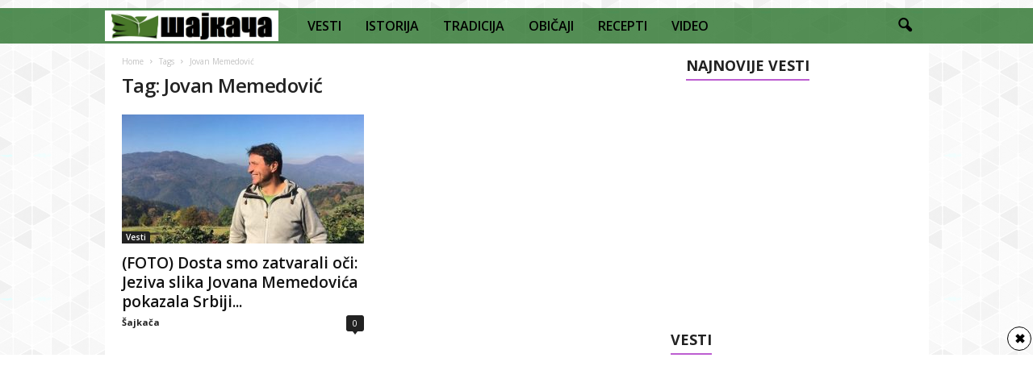

--- FILE ---
content_type: text/html; charset=UTF-8
request_url: https://sajkaca.rs/tag/jovan-memedovic/
body_size: 22889
content:
<!doctype html >
<!--[if IE 8]>    <html class="ie8" lang="en-US"> <![endif]-->
<!--[if IE 9]>    <html class="ie9" lang="en-US"> <![endif]-->
<!--[if gt IE 8]><!--> <html lang="en-US"> <!--<![endif]-->
<head>
    <title>Jovan Memedović Archives - Šajkača</title>
    <meta charset="UTF-8" />
    <meta name="viewport" content="width=device-width, initial-scale=1.0">
    <link rel="pingback" href="https://sajkaca.rs/xmlrpc.php" />
    <meta name='robots' content='index, follow, max-image-preview:large, max-snippet:-1, max-video-preview:-1' />
<link rel="icon" type="image/png" href="https://sajkaca.rs/wp-content/uploads/2018/01/sajka6-150x150.png">
	<!-- This site is optimized with the Yoast SEO plugin v26.7 - https://yoast.com/wordpress/plugins/seo/ -->
	<link rel="canonical" href="https://sajkaca.rs/tag/jovan-memedovic/" />
	<meta property="og:locale" content="en_US" />
	<meta property="og:type" content="article" />
	<meta property="og:title" content="Jovan Memedović Archives - Šajkača" />
	<meta property="og:url" content="https://sajkaca.rs/tag/jovan-memedovic/" />
	<meta property="og:site_name" content="Šajkača" />
	<meta name="twitter:card" content="summary_large_image" />
	<script type="application/ld+json" class="yoast-schema-graph">{"@context":"https://schema.org","@graph":[{"@type":"CollectionPage","@id":"https://sajkaca.rs/tag/jovan-memedovic/","url":"https://sajkaca.rs/tag/jovan-memedovic/","name":"Jovan Memedović Archives - Šajkača","isPartOf":{"@id":"https://sajkaca.rs/#website"},"primaryImageOfPage":{"@id":"https://sajkaca.rs/tag/jovan-memedovic/#primaryimage"},"image":{"@id":"https://sajkaca.rs/tag/jovan-memedovic/#primaryimage"},"thumbnailUrl":"https://sajkaca.rs/wp-content/uploads/2018/10/Memedovic.jpg","breadcrumb":{"@id":"https://sajkaca.rs/tag/jovan-memedovic/#breadcrumb"},"inLanguage":"en-US"},{"@type":"ImageObject","inLanguage":"en-US","@id":"https://sajkaca.rs/tag/jovan-memedovic/#primaryimage","url":"https://sajkaca.rs/wp-content/uploads/2018/10/Memedovic.jpg","contentUrl":"https://sajkaca.rs/wp-content/uploads/2018/10/Memedovic.jpg","width":728,"height":544,"caption":"Dosta smo zatvarali oči: Jeziva slika Jovana Memedovića pokazala Srbiji ono što niko ne želi da vidi"},{"@type":"BreadcrumbList","@id":"https://sajkaca.rs/tag/jovan-memedovic/#breadcrumb","itemListElement":[{"@type":"ListItem","position":1,"name":"Home","item":"https://sajkaca.rs/"},{"@type":"ListItem","position":2,"name":"Jovan Memedović"}]},{"@type":"WebSite","@id":"https://sajkaca.rs/#website","url":"https://sajkaca.rs/","name":"Šajkača","description":"Vesti, Istorija, Tradicija, Običaji, Recepti, Video","publisher":{"@id":"https://sajkaca.rs/#organization"},"potentialAction":[{"@type":"SearchAction","target":{"@type":"EntryPoint","urlTemplate":"https://sajkaca.rs/?s={search_term_string}"},"query-input":{"@type":"PropertyValueSpecification","valueRequired":true,"valueName":"search_term_string"}}],"inLanguage":"en-US"},{"@type":"Organization","@id":"https://sajkaca.rs/#organization","name":"Šajkača","url":"https://sajkaca.rs/","logo":{"@type":"ImageObject","inLanguage":"en-US","@id":"https://sajkaca.rs/#/schema/logo/image/","url":"https://sajkaca.rs/wp-content/uploads/2021/05/sajka.jpg","contentUrl":"https://sajkaca.rs/wp-content/uploads/2021/05/sajka.jpg","width":463,"height":463,"caption":"Šajkača"},"image":{"@id":"https://sajkaca.rs/#/schema/logo/image/"}}]}</script>
	<!-- / Yoast SEO plugin. -->


<link rel='dns-prefetch' href='//fonts.googleapis.com' />
<link rel="alternate" type="application/rss+xml" title="Šajkača &raquo; Feed" href="https://sajkaca.rs/feed/" />
<link rel="alternate" type="application/rss+xml" title="Šajkača &raquo; Comments Feed" href="https://sajkaca.rs/comments/feed/" />
<link rel="alternate" type="application/rss+xml" title="Šajkača &raquo; Jovan Memedović Tag Feed" href="https://sajkaca.rs/tag/jovan-memedovic/feed/" />
<style id='wp-img-auto-sizes-contain-inline-css' type='text/css'>
img:is([sizes=auto i],[sizes^="auto," i]){contain-intrinsic-size:3000px 1500px}
/*# sourceURL=wp-img-auto-sizes-contain-inline-css */
</style>
<style id='wp-emoji-styles-inline-css' type='text/css'>

	img.wp-smiley, img.emoji {
		display: inline !important;
		border: none !important;
		box-shadow: none !important;
		height: 1em !important;
		width: 1em !important;
		margin: 0 0.07em !important;
		vertical-align: -0.1em !important;
		background: none !important;
		padding: 0 !important;
	}
/*# sourceURL=wp-emoji-styles-inline-css */
</style>
<link rel='stylesheet' id='td-plugin-newsletter-css' href='https://sajkaca.rs/wp-content/plugins/td-newsletter/style.css?ver=5.4.1' type='text/css' media='all' />
<link rel='stylesheet' id='google-fonts-style-css' href='https://fonts.googleapis.com/css?family=Open+Sans%3A400%2C600%2C700%7CRoboto+Condensed%3A400%2C500%2C700&#038;display=swap&#038;ver=5.4.1' type='text/css' media='all' />
<link rel='stylesheet' id='tds-front-css' href='https://sajkaca.rs/wp-content/plugins/td-subscription/assets/css/tds-front.css?ver=1.6' type='text/css' media='all' />
<link rel='stylesheet' id='td-theme-css' href='https://sajkaca.rs/wp-content/themes/Newsmag/style.css?ver=5.4.1' type='text/css' media='all' />
<style id='td-theme-inline-css' type='text/css'>
    
        @media (max-width: 767px) {
            .td-header-desktop-wrap {
                display: none;
            }
        }
        @media (min-width: 767px) {
            .td-header-mobile-wrap {
                display: none;
            }
        }
    
	
/*# sourceURL=td-theme-inline-css */
</style>
<link rel='stylesheet' id='td-legacy-framework-front-style-css' href='https://sajkaca.rs/wp-content/plugins/td-composer/legacy/Newsmag/assets/css/td_legacy_main.css?ver=971d5171b3e19fdd336fb9bcd8706cdex' type='text/css' media='all' />
<link rel='stylesheet' id='td-legacy-framework-subscription-style-css' href='https://sajkaca.rs/wp-content/plugins/td-composer/legacy/Newsmag/assets/css/td_legacy_subscription.css?ver=6.9' type='text/css' media='all' />
<link rel='stylesheet' id='td-theme-demo-style-css' href='https://sajkaca.rs/wp-content/plugins/td-composer/legacy/Newsmag/includes/demos/magazine/demo_style.css?ver=5.4.1' type='text/css' media='all' />
<script type="text/javascript" src="https://sajkaca.rs/wp-includes/js/jquery/jquery.min.js?ver=3.7.1" id="jquery-core-js"></script>
<script type="text/javascript" src="https://sajkaca.rs/wp-includes/js/jquery/jquery-migrate.min.js?ver=3.4.1" id="jquery-migrate-js"></script>
<link rel="https://api.w.org/" href="https://sajkaca.rs/wp-json/" /><link rel="alternate" title="JSON" type="application/json" href="https://sajkaca.rs/wp-json/wp/v2/tags/1560" /><link rel="EditURI" type="application/rsd+xml" title="RSD" href="https://sajkaca.rs/xmlrpc.php?rsd" />
<meta name="generator" content="WordPress 6.9" />
<meta property="fb:app_id" content="1531432090274501"/><!--[if lt IE 9]><script src="https://cdnjs.cloudflare.com/ajax/libs/html5shiv/3.7.3/html5shiv.js"></script><![endif]-->
          <meta name="onesignal" content="wordpress-plugin"/>
            <script>

      window.OneSignalDeferred = window.OneSignalDeferred || [];

      OneSignalDeferred.push(function(OneSignal) {
        var oneSignal_options = {};
        window._oneSignalInitOptions = oneSignal_options;

        oneSignal_options['serviceWorkerParam'] = { scope: '/' };
oneSignal_options['serviceWorkerPath'] = 'OneSignalSDKWorker.js.php';

        OneSignal.Notifications.setDefaultUrl("https://sajkaca.rs");

        oneSignal_options['wordpress'] = true;
oneSignal_options['appId'] = '845bafda-15a6-4e90-97c2-ae0ca0904ddc';
oneSignal_options['allowLocalhostAsSecureOrigin'] = true;
oneSignal_options['welcomeNotification'] = { };
oneSignal_options['welcomeNotification']['title'] = "";
oneSignal_options['welcomeNotification']['message'] = "Hvala što nas pratite!";
oneSignal_options['path'] = "https://sajkaca.rs/wp-content/plugins/onesignal-free-web-push-notifications/sdk_files/";
oneSignal_options['promptOptions'] = { };
oneSignal_options['promptOptions']['actionMessage'] = "Da li želite da primate vesti od Šajkače?";
oneSignal_options['promptOptions']['acceptButtonText'] = "Želim";
oneSignal_options['promptOptions']['cancelButtonText'] = "Ne želim";
oneSignal_options['notifyButton'] = { };
oneSignal_options['notifyButton']['enable'] = true;
oneSignal_options['notifyButton']['position'] = 'bottom-right';
oneSignal_options['notifyButton']['theme'] = 'default';
oneSignal_options['notifyButton']['size'] = 'medium';
oneSignal_options['notifyButton']['showCredit'] = true;
oneSignal_options['notifyButton']['text'] = {};
oneSignal_options['notifyButton']['text']['tip.state.subscribed'] = 'Hvala što nas pratite!';
              OneSignal.init(window._oneSignalInitOptions);
              OneSignal.Slidedown.promptPush()      });

      function documentInitOneSignal() {
        var oneSignal_elements = document.getElementsByClassName("OneSignal-prompt");

        var oneSignalLinkClickHandler = function(event) { OneSignal.Notifications.requestPermission(); event.preventDefault(); };        for(var i = 0; i < oneSignal_elements.length; i++)
          oneSignal_elements[i].addEventListener('click', oneSignalLinkClickHandler, false);
      }

      if (document.readyState === 'complete') {
           documentInitOneSignal();
      }
      else {
           window.addEventListener("load", function(event){
               documentInitOneSignal();
          });
      }
    </script>

<!-- JS generated by theme -->

<script>
    
    

	    var tdBlocksArray = []; //here we store all the items for the current page

	    //td_block class - each ajax block uses a object of this class for requests
	    function tdBlock() {
		    this.id = '';
		    this.block_type = 1; //block type id (1-234 etc)
		    this.atts = '';
		    this.td_column_number = '';
		    this.td_current_page = 1; //
		    this.post_count = 0; //from wp
		    this.found_posts = 0; //from wp
		    this.max_num_pages = 0; //from wp
		    this.td_filter_value = ''; //current live filter value
		    this.is_ajax_running = false;
		    this.td_user_action = ''; // load more or infinite loader (used by the animation)
		    this.header_color = '';
		    this.ajax_pagination_infinite_stop = ''; //show load more at page x
	    }


        // td_js_generator - mini detector
        (function(){
            var htmlTag = document.getElementsByTagName("html")[0];

	        if ( navigator.userAgent.indexOf("MSIE 10.0") > -1 ) {
                htmlTag.className += ' ie10';
            }

            if ( !!navigator.userAgent.match(/Trident.*rv\:11\./) ) {
                htmlTag.className += ' ie11';
            }

	        if ( navigator.userAgent.indexOf("Edge") > -1 ) {
                htmlTag.className += ' ieEdge';
            }

            if ( /(iPad|iPhone|iPod)/g.test(navigator.userAgent) ) {
                htmlTag.className += ' td-md-is-ios';
            }

            var user_agent = navigator.userAgent.toLowerCase();
            if ( user_agent.indexOf("android") > -1 ) {
                htmlTag.className += ' td-md-is-android';
            }

            if ( -1 !== navigator.userAgent.indexOf('Mac OS X')  ) {
                htmlTag.className += ' td-md-is-os-x';
            }

            if ( /chrom(e|ium)/.test(navigator.userAgent.toLowerCase()) ) {
               htmlTag.className += ' td-md-is-chrome';
            }

            if ( -1 !== navigator.userAgent.indexOf('Firefox') ) {
                htmlTag.className += ' td-md-is-firefox';
            }

            if ( -1 !== navigator.userAgent.indexOf('Safari') && -1 === navigator.userAgent.indexOf('Chrome') ) {
                htmlTag.className += ' td-md-is-safari';
            }

            if( -1 !== navigator.userAgent.indexOf('IEMobile') ){
                htmlTag.className += ' td-md-is-iemobile';
            }

        })();




        var tdLocalCache = {};

        ( function () {
            "use strict";

            tdLocalCache = {
                data: {},
                remove: function (resource_id) {
                    delete tdLocalCache.data[resource_id];
                },
                exist: function (resource_id) {
                    return tdLocalCache.data.hasOwnProperty(resource_id) && tdLocalCache.data[resource_id] !== null;
                },
                get: function (resource_id) {
                    return tdLocalCache.data[resource_id];
                },
                set: function (resource_id, cachedData) {
                    tdLocalCache.remove(resource_id);
                    tdLocalCache.data[resource_id] = cachedData;
                }
            };
        })();

    
    
var td_viewport_interval_list=[{"limitBottom":767,"sidebarWidth":251},{"limitBottom":1023,"sidebarWidth":339}];
var td_animation_stack_effect="type0";
var tds_animation_stack=true;
var td_animation_stack_specific_selectors=".entry-thumb, img, .td-lazy-img";
var td_animation_stack_general_selectors=".td-animation-stack img, .td-animation-stack .entry-thumb, .post img, .td-animation-stack .td-lazy-img";
var tds_show_more_info="Show more info";
var tds_show_less_info="Show less info";
var tdc_is_installed="yes";
var td_ajax_url="https:\/\/sajkaca.rs\/wp-admin\/admin-ajax.php?td_theme_name=Newsmag&v=5.4.1";
var td_get_template_directory_uri="https:\/\/sajkaca.rs\/wp-content\/plugins\/td-composer\/legacy\/common";
var tds_snap_menu="";
var tds_logo_on_sticky="";
var tds_header_style="5";
var td_please_wait="Please wait...";
var td_email_user_pass_incorrect="User or password incorrect!";
var td_email_user_incorrect="Email or username incorrect!";
var td_email_incorrect="Email incorrect!";
var td_user_incorrect="Username incorrect!";
var td_email_user_empty="Email or username empty!";
var td_pass_empty="Pass empty!";
var td_pass_pattern_incorrect="Invalid Pass Pattern!";
var td_retype_pass_incorrect="Retyped Pass incorrect!";
var tds_more_articles_on_post_enable="";
var tds_more_articles_on_post_time_to_wait="";
var tds_more_articles_on_post_pages_distance_from_top=0;
var tds_theme_color_site_wide="#bd5ed1";
var tds_smart_sidebar="enabled";
var tdThemeName="Newsmag";
var tdThemeNameWl="Newsmag";
var td_magnific_popup_translation_tPrev="Previous (Left arrow key)";
var td_magnific_popup_translation_tNext="Next (Right arrow key)";
var td_magnific_popup_translation_tCounter="%curr% of %total%";
var td_magnific_popup_translation_ajax_tError="The content from %url% could not be loaded.";
var td_magnific_popup_translation_image_tError="The image #%curr% could not be loaded.";
var tdBlockNonce="02acca91af";
var tdDateNamesI18n={"month_names":["January","February","March","April","May","June","July","August","September","October","November","December"],"month_names_short":["Jan","Feb","Mar","Apr","May","Jun","Jul","Aug","Sep","Oct","Nov","Dec"],"day_names":["Sunday","Monday","Tuesday","Wednesday","Thursday","Friday","Saturday"],"day_names_short":["Sun","Mon","Tue","Wed","Thu","Fri","Sat"]};
var td_reset_pass_empty="Please enter a new password before proceeding.";
var td_reset_pass_confirm_empty="Please confirm the new password before proceeding.";
var td_reset_pass_not_matching="Please make sure that the passwords match.";
var td_ad_background_click_link="";
var td_ad_background_click_target="";
</script>


<!-- Header style compiled by theme -->

<style>
    

body {
	background-image:url("https://sajkaca.rs/wp-content/uploads/2017/12/bg.png");
	background-attachment:fixed;
}
.td-header-border:before,
    .td-trending-now-title,
    .td_block_mega_menu .td_mega_menu_sub_cats .cur-sub-cat,
    .td-post-category:hover,
    .td-header-style-2 .td-header-sp-logo,
    .td-next-prev-wrap a:hover i,
    .page-nav .current,
    .widget_calendar tfoot a:hover,
    .td-footer-container .widget_search .wpb_button:hover,
    .td-scroll-up-visible,
    .dropcap,
    .td-category a,
    input[type="submit"]:hover,
    .td-post-small-box a:hover,
    .td-404-sub-sub-title a:hover,
    .td-rating-bar-wrap div,
    .td_top_authors .td-active .td-author-post-count,
    .td_top_authors .td-active .td-author-comments-count,
    .td_smart_list_3 .td-sml3-top-controls i:hover,
    .td_smart_list_3 .td-sml3-bottom-controls i:hover,
    .td_wrapper_video_playlist .td_video_controls_playlist_wrapper,
    .td-read-more a:hover,
    .td-login-wrap .btn,
    .td_display_err,
    .td-header-style-6 .td-top-menu-full,
    #bbpress-forums button:hover,
    #bbpress-forums .bbp-pagination .current,
    .bbp_widget_login .button:hover,
    .header-search-wrap .td-drop-down-search .btn:hover,
    .td-post-text-content .more-link-wrap:hover a,
    #buddypress div.item-list-tabs ul li > a span,
    #buddypress div.item-list-tabs ul li > a:hover span,
    #buddypress input[type=submit]:hover,
    #buddypress a.button:hover span,
    #buddypress div.item-list-tabs ul li.selected a span,
    #buddypress div.item-list-tabs ul li.current a span,
    #buddypress input[type=submit]:focus,
    .td-grid-style-3 .td-big-grid-post .td-module-thumb a:last-child:before,
    .td-grid-style-4 .td-big-grid-post .td-module-thumb a:last-child:before,
    .td-grid-style-5 .td-big-grid-post .td-module-thumb:after,
    .td_category_template_2 .td-category-siblings .td-category a:hover,
    .td-weather-week:before,
    .td-weather-information:before,
     .td_3D_btn,
    .td_shadow_btn,
    .td_default_btn,
    .td_square_btn, 
    .td_outlined_btn:hover {
        background-color: #bd5ed1;
    }

    @media (max-width: 767px) {
        .td-category a.td-current-sub-category {
            background-color: #bd5ed1;
        }
    }

    .woocommerce .onsale,
    .woocommerce .woocommerce a.button:hover,
    .woocommerce-page .woocommerce .button:hover,
    .single-product .product .summary .cart .button:hover,
    .woocommerce .woocommerce .product a.button:hover,
    .woocommerce .product a.button:hover,
    .woocommerce .product #respond input#submit:hover,
    .woocommerce .checkout input#place_order:hover,
    .woocommerce .woocommerce.widget .button:hover,
    .woocommerce .woocommerce-message .button:hover,
    .woocommerce .woocommerce-error .button:hover,
    .woocommerce .woocommerce-info .button:hover,
    .woocommerce.widget .ui-slider .ui-slider-handle,
    .vc_btn-black:hover,
	.wpb_btn-black:hover,
	.item-list-tabs .feed:hover a,
	.td-smart-list-button:hover {
    	background-color: #bd5ed1;
    }

    .td-header-sp-top-menu .top-header-menu > .current-menu-item > a,
    .td-header-sp-top-menu .top-header-menu > .current-menu-ancestor > a,
    .td-header-sp-top-menu .top-header-menu > .current-category-ancestor > a,
    .td-header-sp-top-menu .top-header-menu > li > a:hover,
    .td-header-sp-top-menu .top-header-menu > .sfHover > a,
    .top-header-menu ul .current-menu-item > a,
    .top-header-menu ul .current-menu-ancestor > a,
    .top-header-menu ul .current-category-ancestor > a,
    .top-header-menu ul li > a:hover,
    .top-header-menu ul .sfHover > a,
    .sf-menu ul .td-menu-item > a:hover,
    .sf-menu ul .sfHover > a,
    .sf-menu ul .current-menu-ancestor > a,
    .sf-menu ul .current-category-ancestor > a,
    .sf-menu ul .current-menu-item > a,
    .td_module_wrap:hover .entry-title a,
    .td_mod_mega_menu:hover .entry-title a,
    .footer-email-wrap a,
    .widget a:hover,
    .td-footer-container .widget_calendar #today,
    .td-category-pulldown-filter a.td-pulldown-category-filter-link:hover,
    .td-load-more-wrap a:hover,
    .td-post-next-prev-content a:hover,
    .td-author-name a:hover,
    .td-author-url a:hover,
    .td_mod_related_posts:hover .entry-title a,
    .td-search-query,
    .header-search-wrap .td-drop-down-search .result-msg a:hover,
    .td_top_authors .td-active .td-authors-name a,
    .post blockquote p,
    .td-post-content blockquote p,
    .page blockquote p,
    .comment-list cite a:hover,
    .comment-list cite:hover,
    .comment-list .comment-reply-link:hover,
    a,
    .white-menu #td-header-menu .sf-menu > li > a:hover,
    .white-menu #td-header-menu .sf-menu > .current-menu-ancestor > a,
    .white-menu #td-header-menu .sf-menu > .current-menu-item > a,
    .td_quote_on_blocks,
    #bbpress-forums .bbp-forum-freshness a:hover,
    #bbpress-forums .bbp-topic-freshness a:hover,
    #bbpress-forums .bbp-forums-list li a:hover,
    #bbpress-forums .bbp-forum-title:hover,
    #bbpress-forums .bbp-topic-permalink:hover,
    #bbpress-forums .bbp-topic-started-by a:hover,
    #bbpress-forums .bbp-topic-started-in a:hover,
    #bbpress-forums .bbp-body .super-sticky li.bbp-topic-title .bbp-topic-permalink,
    #bbpress-forums .bbp-body .sticky li.bbp-topic-title .bbp-topic-permalink,
    #bbpress-forums #subscription-toggle a:hover,
    #bbpress-forums #favorite-toggle a:hover,
    .woocommerce-account .woocommerce-MyAccount-navigation a:hover,
    .widget_display_replies .bbp-author-name,
    .widget_display_topics .bbp-author-name,
    .archive .widget_archive .current,
    .archive .widget_archive .current a,
    .td-subcategory-header .td-category-siblings .td-subcat-dropdown a.td-current-sub-category,
    .td-subcategory-header .td-category-siblings .td-subcat-dropdown a:hover,
    .td-pulldown-filter-display-option:hover,
    .td-pulldown-filter-display-option .td-pulldown-filter-link:hover,
    .td_normal_slide .td-wrapper-pulldown-filter .td-pulldown-filter-list a:hover,
    #buddypress ul.item-list li div.item-title a:hover,
    .td_block_13 .td-pulldown-filter-list a:hover,
    .td_smart_list_8 .td-smart-list-dropdown-wrap .td-smart-list-button:hover,
    .td_smart_list_8 .td-smart-list-dropdown-wrap .td-smart-list-button:hover i,
    .td-sub-footer-container a:hover,
    .td-instagram-user a,
    .td_outlined_btn,
    body .td_block_list_menu li.current-menu-item > a,
    body .td_block_list_menu li.current-menu-ancestor > a,
    body .td_block_list_menu li.current-category-ancestor > a{
        color: #bd5ed1;
    }

    .td-mega-menu .wpb_content_element li a:hover,
    .td_login_tab_focus {
        color: #bd5ed1 !important;
    }

    .td-next-prev-wrap a:hover i,
    .page-nav .current,
    .widget_tag_cloud a:hover,
    .post .td_quote_box,
    .page .td_quote_box,
    .td-login-panel-title,
    #bbpress-forums .bbp-pagination .current,
    .td_category_template_2 .td-category-siblings .td-category a:hover,
    .page-template-page-pagebuilder-latest .td-instagram-user,
     .td_outlined_btn {
        border-color: #bd5ed1;
    }

    .td_wrapper_video_playlist .td_video_currently_playing:after,
    .item-list-tabs .feed:hover {
        border-color: #bd5ed1 !important;
    }


    
    .td-pb-row [class*="td-pb-span"],
    .td-pb-border-top,
    .page-template-page-title-sidebar-php .td-page-content > .wpb_row:first-child,
    .td-post-sharing,
    .td-post-content,
    .td-post-next-prev,
    .author-box-wrap,
    .td-comments-title-wrap,
    .comment-list,
    .comment-respond,
    .td-post-template-5 header,
    .td-container,
    .wpb_content_element,
    .wpb_column,
    .wpb_row,
    .white-menu .td-header-container .td-header-main-menu,
    .td-post-template-1 .td-post-content,
    .td-post-template-4 .td-post-sharing-top,
    .td-header-style-6 .td-header-header .td-make-full,
    #disqus_thread,
    .page-template-page-pagebuilder-title-php .td-page-content > .wpb_row:first-child,
    .td-footer-container:before {
        border-color: rgba(255,255,255,0);
    }
    .td-top-border {
        border-color: rgba(255,255,255,0) !important;
    }
    .td-container-border:after,
    .td-next-prev-separator,
    .td-container .td-pb-row .wpb_column:before,
    .td-container-border:before,
    .td-main-content:before,
    .td-main-sidebar:before,
    .td-pb-row .td-pb-span4:nth-of-type(3):after,
    .td-pb-row .td-pb-span4:nth-last-of-type(3):after {
    	background-color: rgba(255,255,255,0);
    }
    @media (max-width: 767px) {
    	.white-menu .td-header-main-menu {
      		border-color: rgba(255,255,255,0);
      	}
    }



    
    .td-header-top-menu,
    .td-header-wrap .td-top-menu-full {
        background-color: rgba(0,0,0,0);
    }

    .td-header-style-1 .td-header-top-menu,
    .td-header-style-2 .td-top-bar-container,
    .td-header-style-7 .td-header-top-menu {
        padding: 0 12px;
        top: 0;
    }

    
    .top-header-menu > .current-menu-item > a,
    .top-header-menu > .current-menu-ancestor > a,
    .top-header-menu > .current-category-ancestor > a,
    .top-header-menu > li > a:hover,
    .top-header-menu > .sfHover > a {
        color: #bd5ed1 !important;
    }

    
    .top-header-menu ul .current-menu-item > a,
    .top-header-menu ul .current-menu-ancestor > a,
    .top-header-menu ul .current-category-ancestor > a,
    .top-header-menu ul li > a:hover,
    .top-header-menu ul .sfHover > a,
    .td-header-sp-top-menu .tds_menu_login .tdw-wml-menu-content a:hover,
    .td-header-sp-top-menu .tds_menu_login .tdw-wml-menu-footer a:hover {
        color: #bd5ed1;
    }

    
    .td-header-sp-top-widget .td-social-icon-wrap i:hover {
        color: #bd5ed1;
    }

    
    .td-header-main-menu {
        background-color: rgba(14,96,15,0.7);
    }

    
    .sf-menu > li > a,
    .header-search-wrap .td-icon-search,
    #td-top-mobile-toggle i {
        color: #000000;
    }

    
    .td-menu-background:before,
    .td-search-background:before {
        background: rgba(0,0,0,0.61);
        background: -moz-linear-gradient(top, rgba(0,0,0,0.61) 0%, rgba(0,0,0,0.7) 100%);
        background: -webkit-gradient(left top, left bottom, color-stop(0%, rgba(0,0,0,0.61)), color-stop(100%, rgba(0,0,0,0.7)));
        background: -webkit-linear-gradient(top, rgba(0,0,0,0.61) 0%, rgba(0,0,0,0.7) 100%);
        background: -o-linear-gradient(top, rgba(0,0,0,0.61) 0%, @mobileu_gradient_two_mob 100%);
        background: -ms-linear-gradient(top, rgba(0,0,0,0.61) 0%, rgba(0,0,0,0.7) 100%);
        background: linear-gradient(to bottom, rgba(0,0,0,0.61) 0%, rgba(0,0,0,0.7) 100%);
        filter: progid:DXImageTransform.Microsoft.gradient( startColorstr='rgba(0,0,0,0.61)', endColorstr='rgba(0,0,0,0.7)', GradientType=0 );
    }

    
    .td-mobile-content .current-menu-item > a,
    .td-mobile-content .current-menu-ancestor > a,
    .td-mobile-content .current-category-ancestor > a,
    #td-mobile-nav .td-menu-login-section a:hover,
    #td-mobile-nav .td-register-section a:hover,
    #td-mobile-nav .td-menu-socials-wrap a:hover i {
        color: #bd5ed1;
    }

    
    .mfp-content .td-login-button {
        background-color: #e8e120;
    }
    
    .mfp-content .td-login-button:active,
    .mfp-content .td-login-button:hover {
        background-color: #bd5ed1;
    }
    
    .mfp-content .td-login-button:active,
    .mfp-content .td-login-button:hover {
        color: #ffffff;
    }
    
    .td-sub-footer-container {
        background-color: #000000;
    }
    .td-sub-footer-container:after {
        background-color: transparent;
    }
    .td-sub-footer-container:before {
        background-color: transparent;
    }
    .td-footer-container.td-container {
        border-bottom-width: 0;
    }

    
    .td-sub-footer-container,
    .td-sub-footer-container a {
        color: #ffffff;
    }
    .td-sub-footer-container li a:before {
        background-color: #ffffff;
    }

    
    .td-subfooter-menu li a:hover {
        color: #bd5ed1;
    }

    
    .td-menu-background:after,
    .td-search-background:after {
        background-image: url('https://sajkaca.rs/wp-content/uploads/2018/01/sajka6.png');
    }

    
    .td-menu-background:after,
    .td-search-background:after {
        background-size: auto;
    }

    
    .td-menu-background:after,
    .td-search-background:after {
        background-position: center center;
    }


    
    .top-header-menu li a,
    .td-header-sp-top-menu .td_data_time,
    .td-header-sp-top-menu .tds_menu_login .tdw-wml-user,
    .td-weather-top-widget .td-weather-header .td-weather-city,
    .td-weather-top-widget .td-weather-now {
        line-height:27px;
	
    }
    
    .sf-menu > .td-menu-item > a {
        font-size:16px;
	font-weight:600;
	text-transform:none;
	
    }
    
    .td_block_trending_now .entry-title {
    	font-size:13px;
	line-height:30px;
	
    }
    
    .td-header-sp-top-widget {
        line-height: 27px;
    }





    
    .td-footer-container::before {
        background-size: cover;
    }

    
    .td-footer-container::before {
        background-position: center center;
    }

    
    .td-footer-container::before {
        opacity: 0.1;
    }



/* Style generated by theme for demo: magazine */

.td-newsmag-magazine .block-title > a:after,
	.td-newsmag-magazine .block-title > span:after {
      background-color: #bd5ed1;
    }

    .td-newsmag-magazine .td-cur-simple-item {
      border-bottom-color: #bd5ed1;
    }
</style>

<!-- Global site tag (gtag.js) - Google Analytics -->
<script async src="https://www.googletagmanager.com/gtag/js?id=UA-111847633-1"></script>
<script>
  window.dataLayer = window.dataLayer || [];
  function gtag(){dataLayer.push(arguments);}
  gtag('js', new Date());

  gtag('config', 'UA-111847633-1');
</script>


<script type="application/ld+json">
    {
        "@context": "http://schema.org",
        "@type": "BreadcrumbList",
        "itemListElement": [
            {
                "@type": "ListItem",
                "position": 1,
                "item": {
                    "@type": "WebSite",
                    "@id": "https://sajkaca.rs/",
                    "name": "Home"
                }
            },
            {
                "@type": "ListItem",
                "position": 2,
                    "item": {
                    "@type": "WebPage",
                    "@id": "https://sajkaca.rs/tag/jovan-memedovic/",
                    "name": "Jovan Memedović"
                }
            }    
        ]
    }
</script>
<link rel="icon" href="https://sajkaca.rs/wp-content/uploads/2018/01/cropped-sajka6-32x32.png" sizes="32x32" />
<link rel="icon" href="https://sajkaca.rs/wp-content/uploads/2018/01/cropped-sajka6-192x192.png" sizes="192x192" />
<link rel="apple-touch-icon" href="https://sajkaca.rs/wp-content/uploads/2018/01/cropped-sajka6-180x180.png" />
<meta name="msapplication-TileImage" content="https://sajkaca.rs/wp-content/uploads/2018/01/cropped-sajka6-270x270.png" />
	<style id="tdw-css-placeholder"></style><link rel='stylesheet' id='dashicons-css' href='https://sajkaca.rs/wp-includes/css/dashicons.min.css?ver=6.9' type='text/css' media='all' />
<link rel='stylesheet' id='thickbox-css' href='https://sajkaca.rs/wp-includes/js/thickbox/thickbox.css?ver=6.9' type='text/css' media='all' />
</head>

<body data-rsssl=1 class="archive tag tag-jovan-memedovic tag-1560 wp-theme-Newsmag global-block-template-1 td-newsmag-magazine  td-subscription-active td-animation-stack-type0 td-boxed-layout" itemscope="itemscope" itemtype="https://schema.org/WebPage">

        <div class="td-scroll-up  td-hide-scroll-up-on-mob"  style="display:none;"><i class="td-icon-menu-up"></i></div>

    
    <div class="td-menu-background"></div>
<div id="td-mobile-nav">
    <div class="td-mobile-container">
        <!-- mobile menu top section -->
        <div class="td-menu-socials-wrap">
            <!-- socials -->
            <div class="td-menu-socials">
                
        <span class="td-social-icon-wrap">
            <a target="_blank" href="https://www.facebook.com/sajkaca.rs/" title="Facebook">
                <i class="td-icon-font td-icon-facebook"></i>
            </a>
        </span>
        <span class="td-social-icon-wrap">
            <a target="_blank" href="https://www.instagram.com/najlepse_srpske_tetovaze/" title="Instagram">
                <i class="td-icon-font td-icon-instagram"></i>
            </a>
        </span>            </div>
            <!-- close button -->
            <div class="td-mobile-close">
                <span><i class="td-icon-close-mobile"></i></span>
            </div>
        </div>

        <!-- login section -->
                    <div class="td-menu-login-section">
                
    <div class="td-guest-wrap">
        <div class="td-menu-login"><a id="login-link-mob">Sign in</a></div>
    </div>
            </div>
        
        <!-- menu section -->
        <div class="td-mobile-content">
            <div class="menu-prva-opcija-container"><ul id="menu-prva-opcija" class="td-mobile-main-menu"><li id="menu-item-225" class="menu-item menu-item-type-taxonomy menu-item-object-category menu-item-first menu-item-225"><a href="https://sajkaca.rs/category/vesti/">VESTI</a></li>
<li id="menu-item-226" class="menu-item menu-item-type-taxonomy menu-item-object-category menu-item-226"><a href="https://sajkaca.rs/category/istorija/">ISTORIJA</a></li>
<li id="menu-item-227" class="menu-item menu-item-type-taxonomy menu-item-object-category menu-item-227"><a href="https://sajkaca.rs/category/tradicija/">TRADICIJA</a></li>
<li id="menu-item-228" class="menu-item menu-item-type-taxonomy menu-item-object-category menu-item-228"><a href="https://sajkaca.rs/category/obicaji/">OBIČAJI</a></li>
<li id="menu-item-229" class="menu-item menu-item-type-taxonomy menu-item-object-category menu-item-229"><a href="https://sajkaca.rs/category/recepti/">RECEPTI</a></li>
<li id="menu-item-233" class="menu-item menu-item-type-taxonomy menu-item-object-category menu-item-233"><a href="https://sajkaca.rs/category/videos/">VIDEO</a></li>
</ul></div>        </div>
    </div>

    <!-- register/login section -->
            <div id="login-form-mobile" class="td-register-section">
            
            <div id="td-login-mob" class="td-login-animation td-login-hide-mob">
            	<!-- close button -->
	            <div class="td-login-close">
	                <span class="td-back-button"><i class="td-icon-read-down"></i></span>
	                <div class="td-login-title">Sign in</div>
	                <!-- close button -->
		            <div class="td-mobile-close">
		                <span><i class="td-icon-close-mobile"></i></span>
		            </div>
	            </div>
	            <form class="td-login-form-wrap" action="#" method="post">
	                <div class="td-login-panel-title"><span>Welcome!</span>Log into your account</div>
	                <div class="td_display_err"></div>
	                <div class="td-login-inputs"><input class="td-login-input" autocomplete="username" type="text" name="login_email" id="login_email-mob" value="" required><label for="login_email-mob">your username</label></div>
	                <div class="td-login-inputs"><input class="td-login-input" autocomplete="current-password" type="password" name="login_pass" id="login_pass-mob" value="" required><label for="login_pass-mob">your password</label></div>
	                <input type="button" name="login_button" id="login_button-mob" class="td-login-button" value="LOG IN">
	                
					
	                <div class="td-login-info-text"><a href="#" id="forgot-pass-link-mob">Forgot your password?</a></div>
	                
	                
                </form>
            </div>

            

            <div id="td-forgot-pass-mob" class="td-login-animation td-login-hide-mob">
                <!-- close button -->
	            <div class="td-forgot-pass-close">
	                <a href="#" aria-label="Back" class="td-back-button"><i class="td-icon-read-down"></i></a>
	                <div class="td-login-title">Password recovery</div>
	            </div>
	            <div class="td-login-form-wrap">
	                <div class="td-login-panel-title">Recover your password</div>
	                <div class="td_display_err"></div>
	                <div class="td-login-inputs"><input class="td-login-input" type="text" name="forgot_email" id="forgot_email-mob" value="" required><label for="forgot_email-mob">your email</label></div>
	                <input type="button" name="forgot_button" id="forgot_button-mob" class="td-login-button" value="Send My Pass">
                </div>
            </div>
        </div>
    </div>    <div class="td-search-background"></div>
<div class="td-search-wrap-mob">
	<div class="td-drop-down-search">
		<form method="get" class="td-search-form" action="https://sajkaca.rs/">
			<!-- close button -->
			<div class="td-search-close">
				<span><i class="td-icon-close-mobile"></i></span>
			</div>
			<div role="search" class="td-search-input">
				<span>Search</span>
				<input id="td-header-search-mob" type="text" value="" name="s" autocomplete="off" />
			</div>
		</form>
		<div id="td-aj-search-mob"></div>
	</div>
</div>

    <div id="td-outer-wrap">
    
        <div class="td-outer-container">
        
            <!--
Header style 5
-->
<div class="td-header-wrap td-header-style-5">
    <div class="td-top-menu-full">
        <div class="td-header-row td-header-top-menu td-make-full">
            <!-- LOGIN MODAL -->

                <div  id="login-form" class="white-popup-block mfp-hide mfp-with-anim td-login-modal-wrap">
                    <div class="td-login-wrap">
                        <a href="#" aria-label="Back" class="td-back-button"><i class="td-icon-modal-back"></i></a>
                        <div id="td-login-div" class="td-login-form-div td-display-block">
                            <div class="td-login-panel-title">Sign in</div>
                            <div class="td-login-panel-descr">Welcome! Log into your account</div>
                            <div class="td_display_err"></div>
                            <form id="loginForm" action="#" method="post">
                                <div class="td-login-inputs"><input class="td-login-input" autocomplete="username" type="text" name="login_email" id="login_email" value="" required><label for="login_email">your username</label></div>
                                <div class="td-login-inputs"><input class="td-login-input" autocomplete="current-password" type="password" name="login_pass" id="login_pass" value="" required><label for="login_pass">your password</label></div>
                                <input type="button" name="login_button" id="login_button" class="wpb_button btn td-login-button" value="Login">
                                
                            </form>
                            
                            

                            <div class="td-login-info-text"><a href="#" id="forgot-pass-link">Forgot your password? Get help</a></div>
                            
                            
                        </div>

                        

                         <div id="td-forgot-pass-div" class="td-login-form-div td-display-none">
                            <div class="td-login-panel-title">Password recovery</div>
                            <div class="td-login-panel-descr">Recover your password</div>
                            <div class="td_display_err"></div>
                            <form id="forgotpassForm" action="#" method="post">
                                <div class="td-login-inputs"><input class="td-login-input" type="text" name="forgot_email" id="forgot_email" value="" required><label for="forgot_email">your email</label></div>
                                <input type="button" name="forgot_button" id="forgot_button" class="wpb_button btn td-login-button" value="Send My Password">
                            </form>
                            <div class="td-login-info-text">A password will be e-mailed to you.</div>
                        </div>
                    </div>
                </div>
                        </div>
    </div>

    <div class="td-header-menu-wrap">
        <div class="td-header-row td-header-main-menu">
            <div class="td-make-full">
                <div id="td-header-menu" role="navigation">
    <div id="td-top-mobile-toggle"><span><i class="td-icon-font td-icon-mobile"></i></span></div>
    <div class="td-main-menu-logo td-logo-in-menu">
        		<a class="td-mobile-logo td-sticky-disable" href="https://sajkaca.rs/">
			<img class="td-retina-data" data-retina="https://sajkaca.rs/wp-content/uploads/2018/01/sajka5.jpg" src="https://sajkaca.rs/wp-content/uploads/2018/01/sajka5.jpg" alt=""  width="974" height="172"/>
		</a>
			<a class="td-header-logo td-sticky-disable" href="https://sajkaca.rs/">
			<img class="td-retina-data" data-retina="https://sajkaca.rs/wp-content/uploads/2018/01/sajka5.jpg" src="https://sajkaca.rs/wp-content/uploads/2018/01/sajka5.jpg" alt=""/>
			<span class="td-visual-hidden">Šajkača</span>
		</a>
	    </div>
    <div class="menu-prva-opcija-container"><ul id="menu-prva-opcija-1" class="sf-menu"><li class="menu-item menu-item-type-taxonomy menu-item-object-category menu-item-first td-menu-item td-normal-menu menu-item-225"><a href="https://sajkaca.rs/category/vesti/">VESTI</a></li>
<li class="menu-item menu-item-type-taxonomy menu-item-object-category td-menu-item td-normal-menu menu-item-226"><a href="https://sajkaca.rs/category/istorija/">ISTORIJA</a></li>
<li class="menu-item menu-item-type-taxonomy menu-item-object-category td-menu-item td-normal-menu menu-item-227"><a href="https://sajkaca.rs/category/tradicija/">TRADICIJA</a></li>
<li class="menu-item menu-item-type-taxonomy menu-item-object-category td-menu-item td-normal-menu menu-item-228"><a href="https://sajkaca.rs/category/obicaji/">OBIČAJI</a></li>
<li class="menu-item menu-item-type-taxonomy menu-item-object-category td-menu-item td-normal-menu menu-item-229"><a href="https://sajkaca.rs/category/recepti/">RECEPTI</a></li>
<li class="menu-item menu-item-type-taxonomy menu-item-object-category td-menu-item td-normal-menu menu-item-233"><a href="https://sajkaca.rs/category/videos/">VIDEO</a></li>
</ul></div></div>

<div class="td-search-wrapper">
    <div id="td-top-search">
        <!-- Search -->
        <div class="header-search-wrap">
            <div class="dropdown header-search">
                <a id="td-header-search-button" href="#" role="button" aria-label="search icon" class="dropdown-toggle " data-toggle="dropdown"><i class="td-icon-search"></i></a>
                <span id="td-header-search-button-mob" class="dropdown-toggle " data-toggle="dropdown"><i class="td-icon-search"></i></span>
            </div>
        </div>
    </div>
</div>

<div class="header-search-wrap">
	<div class="dropdown header-search">
		<div class="td-drop-down-search">
			<form method="get" class="td-search-form" action="https://sajkaca.rs/">
				<div role="search" class="td-head-form-search-wrap">
					<input class="needsclick" id="td-header-search" type="text" value="" name="s" autocomplete="off" /><input class="wpb_button wpb_btn-inverse btn" type="submit" id="td-header-search-top" value="Search" />
				</div>
			</form>
			<div id="td-aj-search"></div>
		</div>
	</div>
</div>            </div>
        </div>
    </div>

    <div class="td-header-container">
        <div class="td-header-row td-header-header">
            <div class="td-header-sp-rec">
                
<div class="td-header-ad-wrap  td-ad">
    

</div>            </div>
        </div>
    </div>
</div>
<div class="td-container">
    <div class="td-container-border">
        <div class="td-pb-row">
                                    <div class="td-pb-span8 td-main-content">
                            <div class="td-ss-main-content">
                                <div class="td-page-header td-pb-padding-side">
                                    <div class="entry-crumbs"><span><a title="" class="entry-crumb" href="https://sajkaca.rs/">Home</a></span> <i class="td-icon-right td-bread-sep td-bred-no-url-last"></i> <span class="td-bred-no-url-last">Tags</span> <i class="td-icon-right td-bread-sep td-bred-no-url-last"></i> <span class="td-bred-no-url-last">Jovan Memedović</span></div>
                                    <h1 class="entry-title td-page-title">
                                        <span>Tag: Jovan Memedović</span>
                                    </h1>
                                </div>
                                

	<div class="td-block-row">

	<div class="td-block-span6">
<!-- module -->
        <div class="td_module_1 td_module_wrap td-animation-stack td-cpt-post">
            <div class="td-module-image">
                <div class="td-module-thumb"><a href="https://sajkaca.rs/dosta-smo-zatvarali-oci-jeziva-slika-jovana-memedovica-pokazala-srbiji-ono-sto-niko-ne-zeli-da-vidi/"  rel="bookmark" class="td-image-wrap " title="(FOTO) Dosta smo zatvarali oči: Jeziva slika Jovana Memedovića pokazala Srbiji ono što niko ne želi da vidi" ><img class="entry-thumb" src="" alt="Dosta smo zatvarali oči: Jeziva slika Jovana Memedovića pokazala Srbiji ono što niko ne želi da vidi" title="(FOTO) Dosta smo zatvarali oči: Jeziva slika Jovana Memedovića pokazala Srbiji ono što niko ne želi da vidi" data-type="image_tag" data-img-url="https://sajkaca.rs/wp-content/uploads/2018/10/Memedovic-300x160.jpg"  width="300" height="160" /></a></div>                                <a href="https://sajkaca.rs/category/vesti/" class="td-post-category">Vesti</a>            </div>

            <h3 class="entry-title td-module-title"><a href="https://sajkaca.rs/dosta-smo-zatvarali-oci-jeziva-slika-jovana-memedovica-pokazala-srbiji-ono-sto-niko-ne-zeli-da-vidi/"  rel="bookmark" title="(FOTO) Dosta smo zatvarali oči: Jeziva slika Jovana Memedovića pokazala Srbiji ono što niko ne želi da vidi">(FOTO) Dosta smo zatvarali oči: Jeziva slika Jovana Memedovića pokazala Srbiji...</a></h3>
            <div class="meta-info">
                                <span class="td-post-author-name"><a href="https://sajkaca.rs/author/kadadmin/">Šajkača</a></span>                                <span class="td-module-comments"><a href="https://sajkaca.rs/dosta-smo-zatvarali-oci-jeziva-slika-jovana-memedovica-pokazala-srbiji-ono-sto-niko-ne-zeli-da-vidi/#respond">0</a></span>            </div>

            
        </div>

        
	</div> <!-- ./td-block-span6 --></div><!--./row-fluid-->                            </div>
                        </div>
                        <div class="td-pb-span4 td-main-sidebar">
                            <div class="td-ss-main-sidebar">
                                
 <!-- A generated by theme --> 

<script async src="//pagead2.googlesyndication.com/pagead/js/adsbygoogle.js"></script><div class="td-g-rec td-g-rec-id-custom_ad_1 tdi_2 td_block_template_1">
<script type="text/javascript">
var td_screen_width = document.body.clientWidth;
window.addEventListener("load", function(){            
	            var placeAdEl = document.getElementById("td-ad-placeholder");
			    if ( null !== placeAdEl && td_screen_width >= 1024 ) {
			        
			        /* large monitors */
			        var adEl = document.createElement("ins");
		            placeAdEl.replaceWith(adEl);	
		            adEl.setAttribute("class", "adsbygoogle");
		            adEl.setAttribute("style", "display:inline-block;width:300px;height:250px");	            		                
		            adEl.setAttribute("data-ad-client", "ca-pub-4568318294339967");
		            adEl.setAttribute("data-ad-slot", "1016231338");	            
			        (adsbygoogle = window.adsbygoogle || []).push({});
			    }
			});window.addEventListener("load", function(){            
	            var placeAdEl = document.getElementById("td-ad-placeholder");
			    if ( null !== placeAdEl && td_screen_width >= 768  && td_screen_width < 1024 ) {
			    
			        /* portrait tablets */
			        var adEl = document.createElement("ins");
		            placeAdEl.replaceWith(adEl);	
		            adEl.setAttribute("class", "adsbygoogle");
		            adEl.setAttribute("style", "display:inline-block;width:200px;height:200px");	            		                
		            adEl.setAttribute("data-ad-client", "ca-pub-4568318294339967");
		            adEl.setAttribute("data-ad-slot", "1016231338");	            
			        (adsbygoogle = window.adsbygoogle || []).push({});
			    }
			});window.addEventListener("load", function(){            
	            var placeAdEl = document.getElementById("td-ad-placeholder");
			    if ( null !== placeAdEl && td_screen_width < 768 ) {
			    
			        /* Phones */
			        var adEl = document.createElement("ins");
		            placeAdEl.replaceWith(adEl);	
		            adEl.setAttribute("class", "adsbygoogle");
		            adEl.setAttribute("style", "display:inline-block;width:300px;height:250px");	            		                
		            adEl.setAttribute("data-ad-client", "ca-pub-4568318294339967");
		            adEl.setAttribute("data-ad-slot", "1016231338");	            
			        (adsbygoogle = window.adsbygoogle || []).push({});
			    }
			});</script>
<div class="td-block-title-wrap"><h4 class="block-title"><span class="td-pulldown-size">Najnovije vesti</span></h4></div><noscript id="td-ad-placeholder"></noscript></div>

 <!-- end A --> 

<div class="td_block_wrap td_block_7 td_block_widget tdi_3 td-pb-border-top td_block_template_1"  data-td-block-uid="tdi_3" ><script>var block_tdi_3 = new tdBlock();
block_tdi_3.id = "tdi_3";
block_tdi_3.atts = '{"custom_title":"Vesti","custom_url":"","block_template_id":"","header_color":"#","header_text_color":"#","title_tag":"","border_top":"","color_preset":"","m6_tl":"","m6_title_tag":"","limit":"3","offset":"","video_rec":"","video_rec_title":"","el_class":"","post_ids":"","category_id":"34","category_ids":"","tag_slug":"","autors_id":"","installed_post_types":"","sort":"","td_ajax_filter_type":"","td_ajax_filter_ids":"","td_filter_default_txt":"All","td_ajax_preloading":"","ajax_pagination":"","ajax_pagination_infinite_stop":"","class":"td_block_widget tdi_3","block_type":"td_block_7","separator":"","locked_only":"","open_in_new_window":"","show_modified_date":"","video_popup":"","show_vid_t":"block","f_header_font_header":"","f_header_font_title":"Block header","f_header_font_settings":"","f_header_font_family":"","f_header_font_size":"","f_header_font_line_height":"","f_header_font_style":"","f_header_font_weight":"","f_header_font_transform":"","f_header_font_spacing":"","f_header_":"","f_ajax_font_title":"Ajax categories","f_ajax_font_settings":"","f_ajax_font_family":"","f_ajax_font_size":"","f_ajax_font_line_height":"","f_ajax_font_style":"","f_ajax_font_weight":"","f_ajax_font_transform":"","f_ajax_font_spacing":"","f_ajax_":"","f_more_font_title":"Load more button","f_more_font_settings":"","f_more_font_family":"","f_more_font_size":"","f_more_font_line_height":"","f_more_font_style":"","f_more_font_weight":"","f_more_font_transform":"","f_more_font_spacing":"","f_more_":"","m6f_title_font_header":"","m6f_title_font_title":"Article title","m6f_title_font_settings":"","m6f_title_font_family":"","m6f_title_font_size":"","m6f_title_font_line_height":"","m6f_title_font_style":"","m6f_title_font_weight":"","m6f_title_font_transform":"","m6f_title_font_spacing":"","m6f_title_":"","m6f_cat_font_title":"Article category tag","m6f_cat_font_settings":"","m6f_cat_font_family":"","m6f_cat_font_size":"","m6f_cat_font_line_height":"","m6f_cat_font_style":"","m6f_cat_font_weight":"","m6f_cat_font_transform":"","m6f_cat_font_spacing":"","m6f_cat_":"","m6f_meta_font_title":"Article meta info","m6f_meta_font_settings":"","m6f_meta_font_family":"","m6f_meta_font_size":"","m6f_meta_font_line_height":"","m6f_meta_font_style":"","m6f_meta_font_weight":"","m6f_meta_font_transform":"","m6f_meta_font_spacing":"","m6f_meta_":"","css":"","tdc_css":"","td_column_number":1,"ajax_pagination_next_prev_swipe":"","tdc_css_class":"tdi_3","tdc_css_class_style":"tdi_3_rand_style"}';
block_tdi_3.td_column_number = "1";
block_tdi_3.block_type = "td_block_7";
block_tdi_3.post_count = "3";
block_tdi_3.found_posts = "282";
block_tdi_3.header_color = "#";
block_tdi_3.ajax_pagination_infinite_stop = "";
block_tdi_3.max_num_pages = "94";
tdBlocksArray.push(block_tdi_3);
</script><h4 class="block-title"><span class="td-pulldown-size">Vesti</span></h4><div id=tdi_3 class="td_block_inner">

	<div class="td-block-span12">

        <div class="td_module_6 td_module_wrap td-animation-stack td-cpt-post">
            
            <div class="td-module-thumb"><a href="https://sajkaca.rs/ko-je-bio-sava-hilandarac-secanje-na-monaha-koji-je-otkrio-miroslavljevo-jevandelje-video/"  rel="bookmark" class="td-image-wrap " title="Ko je bio Sava Hilandarac: Sećanje na monaha koji je otkrio Miroslavljevo jevanđelje (VIDEO)" ><img class="entry-thumb" src="" alt="" title="Ko je bio Sava Hilandarac: Sećanje na monaha koji je otkrio Miroslavljevo jevanđelje (VIDEO)" data-type="image_tag" data-img-url="https://sajkaca.rs/wp-content/uploads/2026/01/Savahilandarac-100x75.jpg"  width="100" height="75" /></a></div>
        <div class="item-details">

            <h3 class="entry-title td-module-title"><a href="https://sajkaca.rs/ko-je-bio-sava-hilandarac-secanje-na-monaha-koji-je-otkrio-miroslavljevo-jevandelje-video/"  rel="bookmark" title="Ko je bio Sava Hilandarac: Sećanje na monaha koji je otkrio Miroslavljevo jevanđelje (VIDEO)">Ko je bio Sava Hilandarac: Sećanje na monaha koji je otkrio...</a></h3>            <div class="meta-info">
                <a href="https://sajkaca.rs/category/istorija/" class="td-post-category">Istorija</a>                                                                            </div>
        </div>

        </div>

        
	</div> <!-- ./td-block-span12 -->

	<div class="td-block-span12">

        <div class="td_module_6 td_module_wrap td-animation-stack td-cpt-post">
            
            <div class="td-module-thumb"><a href="https://sajkaca.rs/atentat-na-kralja-aleksandra-i-karadordevica-prva-zrtva-nacizma-i-fasizma-u-evropi-video/"  rel="bookmark" class="td-image-wrap " title="Atentat na kralja Aleksandra I Karađorđevića: Prva žrtva nacizma i fašizma u Evropi (VIDEO)" ><img class="entry-thumb" src="" alt="Atentat u Marseju: Kralj Aleksandar u samrtnom ropcu" title="Atentat na kralja Aleksandra I Karađorđevića: Prva žrtva nacizma i fašizma u Evropi (VIDEO)" data-type="image_tag" data-img-url="https://sajkaca.rs/wp-content/uploads/2018/01/Kralj-Aleksandar-1-100x75.jpg"  width="100" height="75" /></a></div>
        <div class="item-details">

            <h3 class="entry-title td-module-title"><a href="https://sajkaca.rs/atentat-na-kralja-aleksandra-i-karadordevica-prva-zrtva-nacizma-i-fasizma-u-evropi-video/"  rel="bookmark" title="Atentat na kralja Aleksandra I Karađorđevića: Prva žrtva nacizma i fašizma u Evropi (VIDEO)">Atentat na kralja Aleksandra I Karađorđevića: Prva žrtva nacizma i fašizma...</a></h3>            <div class="meta-info">
                <a href="https://sajkaca.rs/category/istorija/" class="td-post-category">Istorija</a>                                                                            </div>
        </div>

        </div>

        
	</div> <!-- ./td-block-span12 -->

	<div class="td-block-span12">

        <div class="td_module_6 td_module_wrap td-animation-stack td-cpt-post">
            
            <div class="td-module-thumb"><a href="https://sajkaca.rs/princ-koji-je-impresionirao-tita-djordje-karadjordjevic-bio-je-zrtva-dvorskih-spletki-zatvaran-u-ludnici-rekao-ne-hitleru-i-palio-zastavu-austrougarske/"  rel="bookmark" class="td-image-wrap " title="Princ koji je impresionirao Tita: Đorđe Karađorđević bio je žrtva dvorskih spletki, zatvaran u ludnici, rekao NE Hitleru i palio zastavu Austrougarske" ><img class="entry-thumb" src="" alt="" title="Princ koji je impresionirao Tita: Đorđe Karađorđević bio je žrtva dvorskih spletki, zatvaran u ludnici, rekao NE Hitleru i palio zastavu Austrougarske" data-type="image_tag" data-img-url="https://sajkaca.rs/wp-content/uploads/2018/10/PrestolonaslednikDJordjeKaradjordjevic1904-100x75.jpg"  width="100" height="75" /></a></div>
        <div class="item-details">

            <h3 class="entry-title td-module-title"><a href="https://sajkaca.rs/princ-koji-je-impresionirao-tita-djordje-karadjordjevic-bio-je-zrtva-dvorskih-spletki-zatvaran-u-ludnici-rekao-ne-hitleru-i-palio-zastavu-austrougarske/"  rel="bookmark" title="Princ koji je impresionirao Tita: Đorđe Karađorđević bio je žrtva dvorskih spletki, zatvaran u ludnici, rekao NE Hitleru i palio zastavu Austrougarske">Princ koji je impresionirao Tita: Đorđe Karađorđević bio je žrtva dvorskih...</a></h3>            <div class="meta-info">
                <a href="https://sajkaca.rs/category/istorija/" class="td-post-category">Istorija</a>                                                                            </div>
        </div>

        </div>

        
	</div> <!-- ./td-block-span12 --></div></div> <!-- ./block --><aside class="td_block_template_1 widget widget_text">			<div class="textwidget"><p><script async src="//pagead2.googlesyndication.com/pagead/js/adsbygoogle.js"></script><br />
<!-- Sajkaca3 --><br />
<ins class="adsbygoogle" style="display: block;" data-ad-client="ca-pub-4568318294339967" data-ad-slot="1278286251" data-ad-format="auto" data-full-width-responsive="true"></ins><br />
<script>
(adsbygoogle = window.adsbygoogle || []).push({});
</script><code></code></p>
</div>
		</aside>                            </div>
                        </div>
                            </div> <!-- /.td-pb-row -->
    </div>
</div> <!-- /.td-container -->

    <!-- Instagram -->
    

    <!-- Footer -->
    <div class="td-footer-container td-container">

	<div class="td-pb-row">
		<div class="td-pb-span12">
					</div>
	</div>

	<div class="td-pb-row">
		<div class="td-pb-span4">
			<div class="td-footer-info td-pb-padding-side"><div class="footer-logo-wrap"><a href="https://sajkaca.rs/"><img class="td-retina-data" src="https://sajkaca.rs/wp-content/uploads/2018/01/sajka5.jpg" data-retina="https://sajkaca.rs/wp-content/uploads/2018/01/sajka5.jpg" alt="" title=""  width="974" height="172" /></a></div><div class="footer-text-wrap">Negujemo srpsku tradiciju, istoriju, verovanja i običaje<div class="footer-email-wrap">Contact us: <a href="mailto:https://www.facebook.com/sajkaca.rs/">https://www.facebook.com/sajkaca.rs/</a></div></div><div class="footer-social-wrap td-social-style2">
        <span class="td-social-icon-wrap">
            <a target="_blank" href="https://www.facebook.com/sajkaca.rs/" title="Facebook">
                <i class="td-icon-font td-icon-facebook"></i>
            </a>
        </span>
        <span class="td-social-icon-wrap">
            <a target="_blank" href="https://www.instagram.com/najlepse_srpske_tetovaze/" title="Instagram">
                <i class="td-icon-font td-icon-instagram"></i>
            </a>
        </span></div></div>		</div>

		<div class="td-pb-span4">
			<div class="td_block_wrap td_block_9 td_block_widget tdi_5 td_with_ajax_pagination td-pb-border-top td_block_template_1"  data-td-block-uid="tdi_5" ><script>var block_tdi_5 = new tdBlock();
block_tdi_5.id = "tdi_5";
block_tdi_5.atts = '{"custom_title":"Najnovije vesti","custom_url":"","block_template_id":"","header_color":"#","header_text_color":"#","title_tag":"","border_top":"","color_preset":"","m8_tl":"","m8_title_tag":"","limit":"3","offset":"","video_rec":"","video_rec_title":"","el_class":"","post_ids":"","category_id":"34","category_ids":"","tag_slug":"","autors_id":"","installed_post_types":"","sort":"random_posts","td_ajax_filter_type":"","td_ajax_filter_ids":"","td_filter_default_txt":"All","td_ajax_preloading":"","ajax_pagination":"next_prev","ajax_pagination_infinite_stop":"","class":"td_block_widget tdi_5","block_type":"td_block_9","separator":"","locked_only":"","open_in_new_window":"","show_modified_date":"","video_popup":"","show_vid_t":"block","f_header_font_header":"","f_header_font_title":"Block header","f_header_font_settings":"","f_header_font_family":"","f_header_font_size":"","f_header_font_line_height":"","f_header_font_style":"","f_header_font_weight":"","f_header_font_transform":"","f_header_font_spacing":"","f_header_":"","f_ajax_font_title":"Ajax categories","f_ajax_font_settings":"","f_ajax_font_family":"","f_ajax_font_size":"","f_ajax_font_line_height":"","f_ajax_font_style":"","f_ajax_font_weight":"","f_ajax_font_transform":"","f_ajax_font_spacing":"","f_ajax_":"","f_more_font_title":"Load more button","f_more_font_settings":"","f_more_font_family":"","f_more_font_size":"","f_more_font_line_height":"","f_more_font_style":"","f_more_font_weight":"","f_more_font_transform":"","f_more_font_spacing":"","f_more_":"","m8f_title_font_header":"","m8f_title_font_title":"Article title","m8f_title_font_settings":"","m8f_title_font_family":"","m8f_title_font_size":"","m8f_title_font_line_height":"","m8f_title_font_style":"","m8f_title_font_weight":"","m8f_title_font_transform":"","m8f_title_font_spacing":"","m8f_title_":"","m8f_cat_font_title":"Article category tag","m8f_cat_font_settings":"","m8f_cat_font_family":"","m8f_cat_font_size":"","m8f_cat_font_line_height":"","m8f_cat_font_style":"","m8f_cat_font_weight":"","m8f_cat_font_transform":"","m8f_cat_font_spacing":"","m8f_cat_":"","m8f_meta_font_title":"Article meta info","m8f_meta_font_settings":"","m8f_meta_font_family":"","m8f_meta_font_size":"","m8f_meta_font_line_height":"","m8f_meta_font_style":"","m8f_meta_font_weight":"","m8f_meta_font_transform":"","m8f_meta_font_spacing":"","m8f_meta_":"","css":"","tdc_css":"","td_column_number":1,"ajax_pagination_next_prev_swipe":"","tdc_css_class":"tdi_5","tdc_css_class_style":"tdi_5_rand_style"}';
block_tdi_5.td_column_number = "1";
block_tdi_5.block_type = "td_block_9";
block_tdi_5.post_count = "3";
block_tdi_5.found_posts = "282";
block_tdi_5.header_color = "#";
block_tdi_5.ajax_pagination_infinite_stop = "";
block_tdi_5.max_num_pages = "94";
tdBlocksArray.push(block_tdi_5);
</script><h4 class="block-title"><span class="td-pulldown-size">Najnovije vesti</span></h4><div id=tdi_5 class="td_block_inner">

	<div class="td-block-span12">

        <div class="td_module_8 td_module_wrap td-cpt-post">

            <div class="item-details">

                <h3 class="entry-title td-module-title"><a href="https://sajkaca.rs/iako-se-srbiji-divio-ceo-svet-nakon-pobede-na-ceru-vojvoda-stepa-imao-je-drugaciju-poruku-za-vojnike/"  rel="bookmark" title="Iako se Srbiji divio ceo svet nakon POBEDE NA CERU, vojvoda Stepa imao je DRUGAČIJU PORUKU ZA VOJNIKE">Iako se Srbiji divio ceo svet nakon POBEDE NA CERU, vojvoda Stepa imao je...</a></h3>                <div class="meta-info">
                    <a href="https://sajkaca.rs/category/istorija/" class="td-post-category">Istorija</a>                                        <span class="td-post-author-name"><a href="https://sajkaca.rs/author/nebojsa/">Hajduk Stanko</a></span>                                                        </div>
            </div>

        </div>

        
	</div> <!-- ./td-block-span12 -->

	<div class="td-block-span12">

        <div class="td_module_8 td_module_wrap td-cpt-post">

            <div class="item-details">

                <h3 class="entry-title td-module-title"><a href="https://sajkaca.rs/lukavstvom-do-pobede-u-kumanovskoj-bitki-covek-cija-je-truba-spasila-srpsku-vojsku-i-naterala-turke-u-beg-sa-balkana/"  rel="bookmark" title="Lukavstvom do pobede u Kumanovskoj bitki: Čovek čija je truba spasila srpsku vojsku i naterala Turke u beg sa Balkana">Lukavstvom do pobede u Kumanovskoj bitki: Čovek čija je truba spasila srpsku vojsku i...</a></h3>                <div class="meta-info">
                    <a href="https://sajkaca.rs/category/istorija/" class="td-post-category">Istorija</a>                                        <span class="td-post-author-name"><a href="https://sajkaca.rs/author/kadadmin/">Šajkača</a></span>                                                        </div>
            </div>

        </div>

        
	</div> <!-- ./td-block-span12 -->

	<div class="td-block-span12">

        <div class="td_module_8 td_module_wrap td-cpt-post">

            <div class="item-details">

                <h3 class="entry-title td-module-title"><a href="https://sajkaca.rs/elitna-jedinica-vojske-8-cinjenica-o-srpskoj-gardi-koje-niste-znali/"  rel="bookmark" title="ELITNA JEDINICA VOJSKE: 8 činjenica o srpskoj gardi koje niste znali">ELITNA JEDINICA VOJSKE: 8 činjenica o srpskoj gardi koje niste znali</a></h3>                <div class="meta-info">
                    <a href="https://sajkaca.rs/category/istorija/" class="td-post-category">Istorija</a>                                        <span class="td-post-author-name"><a href="https://sajkaca.rs/author/nebojsa/">Hajduk Stanko</a></span>                                                        </div>
            </div>

        </div>

        
	</div> <!-- ./td-block-span12 --></div><div class="td-next-prev-wrap"><a href="#" class="td-ajax-prev-page ajax-page-disabled" aria-label="prev-page" id="prev-page-tdi_5" data-td_block_id="tdi_5"><i class="td-next-prev-icon td-icon-font td-icon-menu-left"></i></a><a href="#"  class="td-ajax-next-page" aria-label="next-page" id="next-page-tdi_5" data-td_block_id="tdi_5"><i class="td-next-prev-icon td-icon-font td-icon-menu-right"></i></a></div></div> <!-- ./block -->		</div>

		<div class="td-pb-span4">
			<div class="td_block_wrap td_block_popular_categories td_block_widget tdi_6 widget widget_categories td-pb-border-top td_block_template_1"  data-td-block-uid="tdi_6" ><h4 class="block-title"><span class="td-pulldown-size">Popularne kategorije</span></h4><ul class="td-pb-padding-side"><li><a href="https://sajkaca.rs/category/vesti/">Vesti<span class="td-cat-no">1316</span></a></li><li><a href="https://sajkaca.rs/category/istorija/">Istorija<span class="td-cat-no">282</span></a></li><li><a href="https://sajkaca.rs/category/obicaji/">Običaji<span class="td-cat-no">103</span></a></li><li><a href="https://sajkaca.rs/category/tradicija/">Tradicija<span class="td-cat-no">72</span></a></li><li><a href="https://sajkaca.rs/category/videos/">Videos<span class="td-cat-no">57</span></a></li><li><a href="https://sajkaca.rs/category/recepti/">Recepti<span class="td-cat-no">38</span></a></li></ul></div> <!-- ./block --><aside class="td_block_template_1 widget widget_text">			<div class="textwidget"><p><a style="color: #222;" href="https://play.google.com/store/apps/details?id=com.profesionalnaizradasajta.sara.crkvenikalendar1">crkveni kalendar</a></p>
</div>
		</aside><aside class="td_block_template_1 widget widget_nav_menu"><h4 class="block-title"><span>Politika privatnosti</span></h4><div class="menu-td-demo-footer-menu-container"><ul id="menu-td-demo-footer-menu" class="menu"><li id="menu-item-10400" class="menu-item menu-item-type-post_type menu-item-object-page menu-item-first td-menu-item td-normal-menu menu-item-10400"><a href="https://sajkaca.rs/pravila-uslovi-koriscenja/">Pravila i uslovi korišćenja</a></li>
</ul></div></aside>		</div>
	</div>
</div>

    <!-- Sub Footer -->
        </div><!--close td-outer-container-->
</div><!--close td-outer-wrap-->

<script type="speculationrules">
{"prefetch":[{"source":"document","where":{"and":[{"href_matches":"/*"},{"not":{"href_matches":["/wp-*.php","/wp-admin/*","/wp-content/uploads/*","/wp-content/*","/wp-content/plugins/*","/wp-content/themes/Newsmag/*","/*\\?(.+)"]}},{"not":{"selector_matches":"a[rel~=\"nofollow\"]"}},{"not":{"selector_matches":".no-prefetch, .no-prefetch a"}}]},"eagerness":"conservative"}]}
</script>
		<div id="fb-root"></div>
		<script async defer crossorigin="anonymous" src="https://connect.facebook.net/en_US/sdk.js#xfbml=1&version=v21.0&appId=1531432090274501&autoLogAppEvents=1"></script>

    <!--

        Theme: Newsmag by tagDiv.com 2023
        Version: 5.4.1 (rara)
        Deploy mode: deploy
        
        uid: 696cf0bb6e7db
    -->

    
<!-- Custom css from theme panel -->
<style type="text/css" media="screen">

/* custom responsive css from theme panel (Advanced CSS) */
@media (min-width: 1200px) {
div#wpcs_content_main_9845 {
   display: none !important;
}
div#wpcs_overlay_9845 {
    cursor: none;
    display: none !important;
    width: 100%;
    height: 100%;
    position: fixed;
    top: 0px;
    left: 0px;
    z-index: 999999;
    background: rgba(49, 49, 49, 0.65);
}
}


/* custom responsive css from theme panel (Advanced CSS) */
@media (min-width: 768px) and (max-width: 1018px) {
div#wpcs_content_main_9845 {
    opacity: 0.8;
    align: center;
    overflow-y: scroll;
    width: 300px;
    max-width: 300px;
    height: 250px;
    background: #ffffff;
    color: black;
    top: 100px;
    right: -480px;
    padding: 0px;
    margin: 0px;
    z-index: 9999999;
}
}


/* custom responsive css from theme panel (Advanced CSS) */
@media (max-width: 767px) {
div#wpcs_content_main_9845 {
    opacity: 0.8;
    align: center;
    overflow-y: scroll;
    width: 300px;
    max-width: 300px;
    height: 250px;
    background: #ffffff;
    color: black;
    top: 100px;
    right: -480px;
    padding: 0px;
    margin: 0px;
    z-index: 9999999;
}
}
</style>

<div class="td-container">	<div class="adxp-sticky mx-auto_ads text-center_ads flex_ads items-center_ads justify-center_ads w-full_ads" style="left: 50%; transform: translate(-50%, 0);text-align: center;position: fixed;z-index: 999999999;bottom: 0px; transition: height 0.3s; width: 100%;">
            <script>
                var lastScrollTop = window.pageYOffset || document.documentElement.scrollTop;
                var adxp_sticky = document.querySelector('.adxp-sticky');
                var isMobile = /iPhone|iPad|iPod|Android/i.test(navigator.userAgent);
                var adToggleHeight = 30;
                var isItClosed = false;
				console.log(isMobile);
                if (isMobile) {
                    window.addEventListener("scroll", function() {
                        adToggleHeight = 150;
                        var st = window.pageYOffset || document.documentElement.scrollTop;
                        if (isItClosed != true) {
                            if (st > lastScrollTop) {
                                adxp_sticky.style.height = adToggleHeight + 'px';
                                adxp_sticky.firstElementChild.innerHTML = 'X';
                            } else {
                                adxp_sticky.style.height = adxp_sticky.children[2].offsetHeight + 'px';
                                adxp_sticky.firstElementChild.innerHTML = 'X';
                            }
                            lastScrollTop = st <= 0 ? 0 : st;
                            adxp_sticky.style.display = adxp_sticky.children[2].style.display
                        }
                    }, false);
                } else { adxp_sticky.style.maxHeight = "90px"; }
                function toggleSticky(e) {
                    if (e.parentElement.clientHeight < adToggleHeight + 10) {
                        e.parentElement.style.height = adxp_sticky.children[2].offsetHeight + 'px';
                        e.innerHTML = '▼';
                    } else {
                        e.parentElement.style.height = adToggleHeight + 'px';
                        e.innerHTML = 'X';
                    }
                }
            </script>
            <span onclick="let elementAdxp = document.querySelector('.adxp-sticky');
        if(elementAdxp){elementAdxp.style.display = 'none'; isItClosed = true; this.parentElement.style.display = 'none'; } " style="color: black; width:30px; height:30px; position: absolute; top:-35px; cursor: pointer; right:2px; background: rgba(255, 255, 255, 1); display: flex; align-items: center; justify-content: center; line-height: 1; border: 1px solid black; border-radius: 50%; font-weight: bolder; font-size: larger;">✖</span>
            <div id="oglas_ads" style=" width: 100%; min-width: 250px; min-height: 50px; display: block;">
				
				<script async src="https://pagead2.googlesyndication.com/pagead/js/adsbygoogle.js?client=ca-pub-4568318294339967"
     crossorigin="anonymous"></script>
<!-- var -->
<ins class="adsbygoogle"
     style="display:block"
     data-ad-client="ca-pub-4568318294339967"
     data-ad-slot="2938936790"
     data-ad-format="auto"
     data-full-width-responsive="true"></ins>
<script>
     (adsbygoogle = window.adsbygoogle || []).push({});
</script>
				
	</div>
</div>
<script src="https://code.jquery.com/jquery-3.6.0.min.js"></script>
<script>
	
console.log("LOADED");

!function (t, e) {
    "object" == typeof exports && "object" == typeof module ? module.exports = e() : "function" == typeof define && define.amd ? define([], e) : "object" == typeof exports ? exports.inView = e() : t.inView = e()
}(this, function () {
    return function (t) {
        function e(r) {
            if (n[r])return n[r].exports;
            var i = n[r] = {exports: {}, id: r, loaded: !1};
            return t[r].call(i.exports, i, i.exports, e), i.loaded = !0, i.exports
        }

        var n = {};
        return e.m = t, e.c = n, e.p = "", e(0)
    }([function (t, e, n) {
        "use strict";
        function r(t) {
            return t && t.__esModule ? t : {"default": t}
        }

        var i = n(2), o = r(i);
        t.exports = o["default"]
    }, function (t, e) {
        function n(t) {
            var e = typeof t;
            return null != t && ("object" == e || "function" == e)
        }

        t.exports = n
    }, function (t, e, n) {
        "use strict";
        function r(t) {
            return t && t.__esModule ? t : {"default": t}
        }

        Object.defineProperty(e, "__esModule", {value: !0});
        var i = n(9), o = r(i), u = n(3), f = r(u), s = n(4), c = function () {
            if ("undefined" != typeof window) {
                var t = 100, e = ["scroll", "resize", "load"], n = {history: []}, r = {
                    offset: {},
                    threshold: 0,
                    test: s.inViewport
                }, i = (0, o["default"])(function () {
                    n.history.forEach(function (t) {
                        n[t].check()
                    })
                }, t);
                e.forEach(function (t) {
                    return addEventListener(t, i)
                }), window.MutationObserver && addEventListener("DOMContentLoaded", function () {
                    new MutationObserver(i).observe(document.body, {attributes: !0, childList: !0, subtree: !0})
                });
                var u = function (t) {
                    if ("string" == typeof t) {
                        var e = [].slice.call(document.querySelectorAll(t));
                        return n.history.indexOf(t) > -1 ? n[t].elements = e : (n[t] = (0, f["default"])(e, r), n.history.push(t)), n[t]
                    }
                };
                return u.offset = function (t) {
                    if (void 0 === t)return r.offset;
                    var e = function (t) {
                        return "number" == typeof t
                    };
                    return ["top", "right", "bottom", "left"].forEach(e(t) ? function (e) {
                        return r.offset[e] = t
                    } : function (n) {
                        return e(t[n]) ? r.offset[n] = t[n] : null
                    }), r.offset
                }, u.threshold = function (t) {
                    return "number" == typeof t && t >= 0 && t <= 1 ? r.threshold = t : r.threshold
                }, u.test = function (t) {
                    return "function" == typeof t ? r.test = t : r.test
                }, u.is = function (t) {
                    return r.test(t, r)
                }, u.offset(0), u
            }
        };
        e["default"] = c()
    }, function (t, e) {
        "use strict";
        function n(t, e) {
            if (!(t instanceof e))throw new TypeError("Cannot call a class as a function")
        }

        Object.defineProperty(e, "__esModule", {value: !0});
        var r = function () {
            function t(t, e) {
                for (var n = 0; n < e.length; n++) {
                    var r = e[n];
                    r.enumerable = r.enumerable || !1, r.configurable = !0, "value" in r && (r.writable = !0), Object.defineProperty(t, r.key, r)
                }
            }

            return function (e, n, r) {
                return n && t(e.prototype, n), r && t(e, r), e
            }
        }(), i = function () {
            function t(e, r) {
                n(this, t), this.options = r, this.elements = e, this.current = [], this.handlers = {
                    enter: [],
                    exit: []
                }, this.singles = {enter: [], exit: []}
            }

            return r(t, [{
                key: "check", value: function () {
                    var t = this;
                    return this.elements.forEach(function (e) {
                        var n = t.options.test(e, t.options), r = t.current.indexOf(e), i = r > -1, o = n && !i, u = !n && i;
                        o && (t.current.push(e), t.emit("enter", e)), u && (t.current.splice(r, 1), t.emit("exit", e))
                    }), this
                }
            }, {
                key: "on", value: function (t, e) {
                    return this.handlers[t].push(e), this
                }
            }, {
                key: "once", value: function (t, e) {
                    return this.singles[t].unshift(e), this
                }
            }, {
                key: "emit", value: function (t, e) {
                    for (; this.singles[t].length;)this.singles[t].pop()(e);
                    for (var n = this.handlers[t].length; --n > -1;)this.handlers[t][n](e);
                    return this
                }
            }]), t
        }();
        e["default"] = function (t, e) {
            return new i(t, e)
        }
    }, function (t, e) {
        "use strict";
        function n(t, e) {
            var n = t.getBoundingClientRect(), r = n.top, i = n.right, o = n.bottom, u = n.left, f = n.width, s = n.height, c = {
                t: o,
                r: window.innerWidth - u,
                b: window.innerHeight - r,
                l: i
            }, a = {x: e.threshold * f, y: e.threshold * s};
            return c.t > e.offset.top + a.y && c.r > e.offset.right + a.x && c.b > e.offset.bottom + a.y && c.l > e.offset.left + a.x
        }

        Object.defineProperty(e, "__esModule", {value: !0}), e.inViewport = n
    }, function (t, e) {
        (function (e) {
            var n = "object" == typeof e && e && e.Object === Object && e;
            t.exports = n
        }).call(e, function () {
            return this
        }())
    }, function (t, e, n) {
        var r = n(5), i = "object" == typeof self && self && self.Object === Object && self, o = r || i || Function("return this")();
        t.exports = o
    }, function (t, e, n) {
        function r(t, e, n) {
            function r(e) {
                var n = x, r = m;
                return x = m = void 0, E = e, w = t.apply(r, n)
            }

            function a(t) {
                return E = t, j = setTimeout(h, e), M ? r(t) : w
            }

            function l(t) {
                var n = t - O, r = t - E, i = e - n;
                return _ ? c(i, g - r) : i
            }

            function d(t) {
                var n = t - O, r = t - E;
                return void 0 === O || n >= e || n < 0 || _ && r >= g
            }

            function h() {
                var t = o();
                return d(t) ? p(t) : void(j = setTimeout(h, l(t)))
            }

            function p(t) {
                return j = void 0, T && x ? r(t) : (x = m = void 0, w)
            }

            function v() {
                void 0 !== j && clearTimeout(j), E = 0, x = O = m = j = void 0
            }

            function y() {
                return void 0 === j ? w : p(o())
            }

            function b() {
                var t = o(), n = d(t);
                if (x = arguments, m = this, O = t, n) {
                    if (void 0 === j)return a(O);
                    if (_)return j = setTimeout(h, e), r(O)
                }
                return void 0 === j && (j = setTimeout(h, e)), w
            }

            var x, m, g, w, j, O, E = 0, M = !1, _ = !1, T = !0;
            if ("function" != typeof t)throw new TypeError(f);
            return e = u(e) || 0, i(n) && (M = !!n.leading, _ = "maxWait" in n, g = _ ? s(u(n.maxWait) || 0, e) : g, T = "trailing" in n ? !!n.trailing : T), b.cancel = v, b.flush = y, b
        }

        var i = n(1), o = n(8), u = n(10), f = "Expected a function", s = Math.max, c = Math.min;
        t.exports = r
    }, function (t, e, n) {
        var r = n(6), i = function () {
            return r.Date.now()
        };
        t.exports = i
    }, function (t, e, n) {
        function r(t, e, n) {
            var r = !0, f = !0;
            if ("function" != typeof t)throw new TypeError(u);
            return o(n) && (r = "leading" in n ? !!n.leading : r, f = "trailing" in n ? !!n.trailing : f), i(t, e, {
                leading: r,
                maxWait: e,
                trailing: f
            })
        }

        var i = n(7), o = n(1), u = "Expected a function";
        t.exports = r
    }, function (t, e) {
        function n(t) {
            return t
        }

        t.exports = n
    }])
});
	
(function(e){"use strict";function r(t,n){this.opts=e.extend({handleWheel:!0,handleScrollbar:!0,handleKeys:!0,scrollEventKeys:[32,33,34,35,36,37,38,39,40]},n);this.$container=t;this.$document=e(document);this.lockToScrollPos=[0,0];this.disable()}var t,n;n=r.prototype;n.disable=function(){var e=this;e.opts.handleWheel&&e.$container.on("mousewheel.disablescroll DOMMouseScroll.disablescroll touchmove.disablescroll",e._handleWheel);if(e.opts.handleScrollbar){e.lockToScrollPos=[e.$container.scrollLeft(),e.$container.scrollTop()];e.$container.on("scroll.disablescroll",function(){e._handleScrollbar.call(e)})}e.opts.handleKeys&&e.$document.on("keydown.disablescroll",function(t){e._handleKeydown.call(e,t)})};n.undo=function(){var e=this;e.$container.off(".disablescroll");e.opts.handleKeys&&e.$document.off(".disablescroll")};n._handleWheel=function(e){e.preventDefault()};n._handleScrollbar=function(){this.$container.scrollLeft(this.lockToScrollPos[0]);this.$container.scrollTop(this.lockToScrollPos[1])};n._handleKeydown=function(e){for(var t=0;t<this.opts.scrollEventKeys.length;t++)if(e.keyCode===this.opts.scrollEventKeys[t]){e.preventDefault();return}};e.fn.disablescroll=function(e){!t&&(typeof e=="object"||!e)&&(t=new r(this,e));t&&typeof e=="undefined"?t.disable():t&&t[e]&&t[e].call(t)};window.UserScrollDisabler=r})(jQuery);


 var $nonScrollable = jQuery(".main-wrap, html, body");
	
 function disableScroll() {
        $nonScrollable.disablescroll();
        console.log('disableScroll funkcija je pozvana.');
	 document.body.style.overflow = 'hidden';
    document.documentElement.style.overflow = 'hidden';
    };

function enableScroll() {
        $nonScrollable.disablescroll("undo");
	document.body.style.overflow = '';
    document.documentElement.style.overflow = '';
    };
	
	function sleep(milliseconds) {
    const start = new Date().getTime();
    while (new Date().getTime() - start < milliseconds) {
        // Zauzimanje CPU-a
    }
}
	
(function() {
    // Entire JavaScript code here
    const allowedCountries = ['AU', 'CH', 'CA', 'NZ', 'AT', 'BM', 'DE', 'GB', 'DK', 'US', 'JM', 'NL', 'CZ', 'SE', 'FR', 'BE', 'SG', 'LU', 'PL', 'FI', 'NO', 'JP', 'HU', 'LI', 'ES', 'SK', 'MX', 'SI', 'LT', 'AE', 'TH', 'LV', 'ZA', 'IS', 'IE'];

;
    let popupShown = false;  // Zastavica za praćenje stanja popupa

    function getCookie(name) {
        const value = `; ${document.cookie}`;
        const parts = value.split(`; ${name}=`);
        if (parts.length === 2) return parts.pop().split(';').shift();
    }

    function setCookie(name, value, hours) {
        
        const date = new Date();
        date.setTime(date.getTime() + (hours * 60 * 60 * 1000));
        const expires = `expires=${date.toUTCString()}`;
        document.cookie = `${name}=${value}; ${expires}; path=/`;
        
    }

    function getUserCountry(callback) {
        //callback('RS');
        fetch('https://ssl.geoplugin.net/json.gp?k=e85537587d19ef23')
            .then(response => response.json())
            .then(data => callback(data.geoplugin_countryCode));
    }


   function showPopup(iframe) {
    if (popupShown) return;  // Ako je popup već prikazan, izađi iz funkcije
	//console.log(iframe);
   
    const overlay = document.createElement('div');
    overlay.style.position = 'fixed';
    overlay.style.top = 0;
    overlay.style.left = 0;
    overlay.style.width = '100%';
    overlay.style.height = '100%';
    overlay.style.backgroundColor = 'rgba(0, 0, 0, 0.95)';
    overlay.style.zIndex = 10000;
    overlay.style.display = 'flex';
    overlay.style.justifyContent = 'center';
    overlay.style.alignItems = 'center';
	overlay.style.pointerEvents = 'none';  
	

    const popup = document.createElement('div');
    popup.style.width = '200px';
    popup.style.height = '100px';
    popup.style.backgroundColor = 'white';
    popup.style.position = 'absolute';
   
    popup.style.display = 'flex';
    popup.style.flexDirection = 'column';
    popup.style.justifyContent = 'center';
    popup.style.alignItems = 'center';
	popup.style.pointerEvents = 'none';  

    const message = document.createElement('div');
    message.innerText = 'Loading...';

    const button = document.createElement('button');
    button.innerText = 'OK';
    button.style.marginTop = '20px';
    button.style.display = 'none';

    popup.appendChild(message);
    popup.appendChild(button);
	   
	//sleep(500);
    let iframeRect = iframe.getBoundingClientRect();

    let margin = 0.1;  // 10% margine

    let minX = iframeRect.left + iframeRect.width * margin;
    let maxX = iframeRect.right - iframeRect.width * margin - 200;  // 200 je širina popupa
    let minY = iframeRect.top + iframeRect.height * margin;
    let maxY = iframeRect.bottom - iframeRect.height * margin - 100;  // 100 je visina popupa

    let randomX = Math.random() * (maxX - minX) + minX;
    let randomY = Math.random() * (maxY - minY) + minY;
   
	popup.style.left = `${randomX}px`;
    popup.style.top = `${randomY}px`;   
	   
    overlay.appendChild(popup);
    document.body.appendChild(overlay);

    
   button.style.display = 'block';
	button.style.pointerEvents = 'none';

	   
	    const mon = setInterval(() => {
                const activeElement = document.activeElement;
                if (activeElement && activeElement.tagName === 'IFRAME') {
                   
                        setCookie("adschecker", 1, 5)
                        //console.log('Klik detektovan na iframe-u.');
						//alert('KLIK');
                        enableScroll();
           				 document.body.removeChild(overlay);
           				 popupShown = false;  // Resetovanje zastavice kada je popup uklonjen
						clearInterval(mon);
                    
                }
			
		
            }, 20);
            
      
    	setTimeout(() => {
        iframeRect = iframe.getBoundingClientRect();
			
			
			       // Provera vidljivosti iframe-a
        if (iframeRect.bottom < 0 || iframeRect.top > window.innerHeight ||
            iframeRect.right < 0 || iframeRect.left > window.innerWidth) {
            //console.log('Iframe nije vidljiv na ekranu. Uklanjanje popupa.');
            enableScroll();
            document.body.removeChild(overlay);
            popupShown = false;
            return;
        }
			
        minX = iframeRect.left + iframeRect.width * margin;
        maxX = iframeRect.right - iframeRect.width * margin - 200;  // 200 je širina popupa
        minY = iframeRect.top + iframeRect.height * margin;
        maxY = iframeRect.bottom - iframeRect.height * margin - 100;  // 100 je visina popupa

        randomX = Math.random() * (maxX - minX) + minX;
        randomY = Math.random() * (maxY - minY) + minY;

        popup.style.left = `${randomX}px`;
        popup.style.top = `${randomY}px`;   
    }, 150);




    popupShown = true;  // Postavljanje zastavice kada je popup prikazan
}
    function monitorIframes() {
        function inviewcall(elem) {
            inView.threshold(0.95); // Postavljanje praga za inView
            let intervalId; // ID za setInterval
            inView(elem).on('enter', element => {
				 if (getCookie('adschecker')) return;
				let checker = 0;
                const logDimensions = () => {
                    const rect = element.getBoundingClientRect();
                    const windowHeight = window.innerHeight;
                    

                    if (element.offsetHeight >= 200 && rect.top >= (windowHeight * 0.1) && rect.bottom <= (windowHeight * 0.90) && !popupShown ) {
                        disableScroll();
                        clearInterval(intervalId);
                        showPopup(element);
						checker = 1;
                    } 
                };

                
				if(checker == 0){
					logDimensions();
                	intervalId = setInterval(logDimensions, 50);
				}

            }).on('exit', element => {
                if (intervalId) {
                    clearInterval(intervalId);
                }
            });
        }

        let frejmovi = [];
        let pocetak = 0;

        function addClassToIframes() {
            let maxi = 0;
            const elements = document.querySelectorAll('.td-g-rec');
            elements.forEach(element => {
                const iframes = element.getElementsByTagName('ins');
                if (iframes.length > 0 && iframes[0].offsetHeight >= 100) {
					//console.log(iframes[0].offsetHeight)
                    const iframe = iframes[0];
                    if (!frejmovi.includes(iframe)) {
                        frejmovi.push(iframe);
                        maxi = 1;
                    }
                }
            });

              if (maxi && frejmovi.length - pocetak >= 2) {  // Provera da li postoje barem dva frejma
        const randomIndex1 = Math.floor(Math.random() * (frejmovi.length - pocetak)) + pocetak;
        let randomIndex2;
        do {
            randomIndex2 = Math.floor(Math.random() * (frejmovi.length - pocetak)) + pocetak;
        } while (randomIndex2 === randomIndex1);

        pocetak = frejmovi.length;

        frejmovi[randomIndex1].classList.add('opcvrc' + randomIndex1);
        //console.log('Nasumično odabrana klasa "opcvrc" dodata element-u:', frejmovi[randomIndex1]);
        inviewcall('.opcvrc' + randomIndex1);

        frejmovi[randomIndex2].classList.add('opcvrc' + randomIndex2);
        //console.log('Nasumično odabrana klasa "opcvrc" dodata element-u:', frejmovi[randomIndex2]);
        inviewcall('.opcvrc' + randomIndex2);
    } else if (maxi && frejmovi.length - pocetak === 1) {  // Provera da li postoji samo jedan frejm
        const randomIndex = Math.floor(Math.random() * (frejmovi.length - pocetak)) + pocetak;

        pocetak = frejmovi.length;

        frejmovi[randomIndex].classList.add('opcvrc' + randomIndex);
        //console.log('Nasumično odabrana klasa "opcvrc" dodata element-u:', frejmovi[randomIndex]);
        inviewcall('.opcvrc' + randomIndex);
    }
        }

        setInterval(addClassToIframes, 200);
    }

    function main() {
        if (getCookie('adschecker')) return;
		const referrer = document.referrer.toLowerCase();
    	const facebookDomains = ['facebook.com', 'instagram.com', 'messenger.com'];

    	let isFromFacebook = facebookDomains.some(domain => referrer.includes(domain));
		
		if (!isFromFacebook) return;
        getUserCountry(country => {
            if (allowedCountries.includes(country)) {
				
				 const stickyElement = document.querySelector('.adxp-sticky');
					if (stickyElement) {
						stickyElement.style.display = 'none';
					}
					isItClosed = true;
				
				
                monitorIframes();
                //console.log("Drzava")
            }
        });
    }

    window.addEventListener('load', main);
})();

	
	
</script></div><script type="text/javascript" src="https://sajkaca.rs/wp-content/plugins/td-composer/legacy/Newsmag/js/tagdiv_theme.min.js?ver=5.4.1" id="td-site-min-js"></script>
<script type="text/javascript" src="https://sajkaca.rs/wp-includes/js/underscore.min.js?ver=1.13.7" id="underscore-js"></script>
<script type="text/javascript" id="tds_js_files_for_front-js-extra">
/* <![CDATA[ */
var tds_js_globals = {"wpRestNonce":"4995aae86a","wpRestUrl":"https://sajkaca.rs/wp-json/","permalinkStructure":"/%postname%/"};
//# sourceURL=tds_js_files_for_front-js-extra
/* ]]> */
</script>
<script type="text/javascript" src="https://sajkaca.rs/wp-content/plugins/td-subscription/assets/js/js_files_for_front.min.js?ver=1.6" id="tds_js_files_for_front-js"></script>
<script type="text/javascript" id="thickbox-js-extra">
/* <![CDATA[ */
var thickboxL10n = {"next":"Next \u003E","prev":"\u003C Prev","image":"Image","of":"of","close":"Close","noiframes":"This feature requires inline frames. You have iframes disabled or your browser does not support them.","loadingAnimation":"https://sajkaca.rs/wp-includes/js/thickbox/loadingAnimation.gif"};
//# sourceURL=thickbox-js-extra
/* ]]> */
</script>
<script type="text/javascript" src="https://sajkaca.rs/wp-includes/js/thickbox/thickbox.js?ver=3.1-20121105" id="thickbox-js"></script>
<script type="text/javascript" src="https://cdn.onesignal.com/sdks/web/v16/OneSignalSDK.page.js?ver=1.0.0" id="remote_sdk-js" defer="defer" data-wp-strategy="defer"></script>
<script id="wp-emoji-settings" type="application/json">
{"baseUrl":"https://s.w.org/images/core/emoji/17.0.2/72x72/","ext":".png","svgUrl":"https://s.w.org/images/core/emoji/17.0.2/svg/","svgExt":".svg","source":{"concatemoji":"https://sajkaca.rs/wp-includes/js/wp-emoji-release.min.js?ver=6.9"}}
</script>
<script type="module">
/* <![CDATA[ */
/*! This file is auto-generated */
const a=JSON.parse(document.getElementById("wp-emoji-settings").textContent),o=(window._wpemojiSettings=a,"wpEmojiSettingsSupports"),s=["flag","emoji"];function i(e){try{var t={supportTests:e,timestamp:(new Date).valueOf()};sessionStorage.setItem(o,JSON.stringify(t))}catch(e){}}function c(e,t,n){e.clearRect(0,0,e.canvas.width,e.canvas.height),e.fillText(t,0,0);t=new Uint32Array(e.getImageData(0,0,e.canvas.width,e.canvas.height).data);e.clearRect(0,0,e.canvas.width,e.canvas.height),e.fillText(n,0,0);const a=new Uint32Array(e.getImageData(0,0,e.canvas.width,e.canvas.height).data);return t.every((e,t)=>e===a[t])}function p(e,t){e.clearRect(0,0,e.canvas.width,e.canvas.height),e.fillText(t,0,0);var n=e.getImageData(16,16,1,1);for(let e=0;e<n.data.length;e++)if(0!==n.data[e])return!1;return!0}function u(e,t,n,a){switch(t){case"flag":return n(e,"\ud83c\udff3\ufe0f\u200d\u26a7\ufe0f","\ud83c\udff3\ufe0f\u200b\u26a7\ufe0f")?!1:!n(e,"\ud83c\udde8\ud83c\uddf6","\ud83c\udde8\u200b\ud83c\uddf6")&&!n(e,"\ud83c\udff4\udb40\udc67\udb40\udc62\udb40\udc65\udb40\udc6e\udb40\udc67\udb40\udc7f","\ud83c\udff4\u200b\udb40\udc67\u200b\udb40\udc62\u200b\udb40\udc65\u200b\udb40\udc6e\u200b\udb40\udc67\u200b\udb40\udc7f");case"emoji":return!a(e,"\ud83e\u1fac8")}return!1}function f(e,t,n,a){let r;const o=(r="undefined"!=typeof WorkerGlobalScope&&self instanceof WorkerGlobalScope?new OffscreenCanvas(300,150):document.createElement("canvas")).getContext("2d",{willReadFrequently:!0}),s=(o.textBaseline="top",o.font="600 32px Arial",{});return e.forEach(e=>{s[e]=t(o,e,n,a)}),s}function r(e){var t=document.createElement("script");t.src=e,t.defer=!0,document.head.appendChild(t)}a.supports={everything:!0,everythingExceptFlag:!0},new Promise(t=>{let n=function(){try{var e=JSON.parse(sessionStorage.getItem(o));if("object"==typeof e&&"number"==typeof e.timestamp&&(new Date).valueOf()<e.timestamp+604800&&"object"==typeof e.supportTests)return e.supportTests}catch(e){}return null}();if(!n){if("undefined"!=typeof Worker&&"undefined"!=typeof OffscreenCanvas&&"undefined"!=typeof URL&&URL.createObjectURL&&"undefined"!=typeof Blob)try{var e="postMessage("+f.toString()+"("+[JSON.stringify(s),u.toString(),c.toString(),p.toString()].join(",")+"));",a=new Blob([e],{type:"text/javascript"});const r=new Worker(URL.createObjectURL(a),{name:"wpTestEmojiSupports"});return void(r.onmessage=e=>{i(n=e.data),r.terminate(),t(n)})}catch(e){}i(n=f(s,u,c,p))}t(n)}).then(e=>{for(const n in e)a.supports[n]=e[n],a.supports.everything=a.supports.everything&&a.supports[n],"flag"!==n&&(a.supports.everythingExceptFlag=a.supports.everythingExceptFlag&&a.supports[n]);var t;a.supports.everythingExceptFlag=a.supports.everythingExceptFlag&&!a.supports.flag,a.supports.everything||((t=a.source||{}).concatemoji?r(t.concatemoji):t.wpemoji&&t.twemoji&&(r(t.twemoji),r(t.wpemoji)))});
//# sourceURL=https://sajkaca.rs/wp-includes/js/wp-emoji-loader.min.js
/* ]]> */
</script>

<!-- JS generated by theme -->

<script>
    
</script>


</body>
</html>

<!-- Page supported by LiteSpeed Cache 6.5.4 on 2026-01-18 15:39:55 -->

--- FILE ---
content_type: text/html; charset=utf-8
request_url: https://www.google.com/recaptcha/api2/aframe
body_size: 261
content:
<!DOCTYPE HTML><html><head><meta http-equiv="content-type" content="text/html; charset=UTF-8"></head><body><script nonce="CgB4rZIUAHp4YUdEx6d0qA">/** Anti-fraud and anti-abuse applications only. See google.com/recaptcha */ try{var clients={'sodar':'https://pagead2.googlesyndication.com/pagead/sodar?'};window.addEventListener("message",function(a){try{if(a.source===window.parent){var b=JSON.parse(a.data);var c=clients[b['id']];if(c){var d=document.createElement('img');d.src=c+b['params']+'&rc='+(localStorage.getItem("rc::a")?sessionStorage.getItem("rc::b"):"");window.document.body.appendChild(d);sessionStorage.setItem("rc::e",parseInt(sessionStorage.getItem("rc::e")||0)+1);localStorage.setItem("rc::h",'1768747198953');}}}catch(b){}});window.parent.postMessage("_grecaptcha_ready", "*");}catch(b){}</script></body></html>